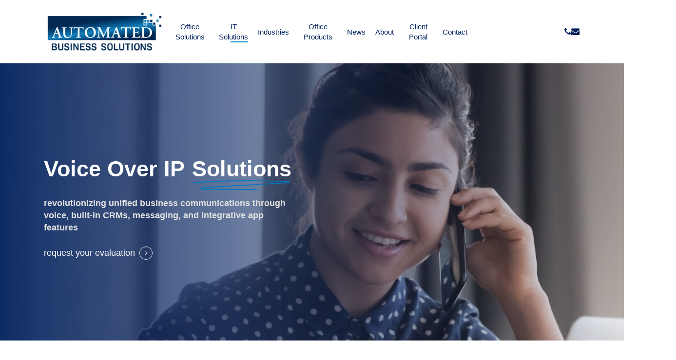

--- FILE ---
content_type: text/html; charset=UTF-8
request_url: https://www.absne.com/managed-it/voip/
body_size: 25814
content:
<!doctype html><html dir="ltr" lang="en-US" prefix="og: https://ogp.me/ns#" class="no-js"><head><meta charset="UTF-8"><meta name="viewport" content="width=device-width, initial-scale=1, maximum-scale=1, user-scalable=0" /><title>Reliable VOIP Business Phone Systems | Support &amp; Sales</title><style>img:is([sizes="auto" i], [sizes^="auto," i]) { contain-intrinsic-size: 3000px 1500px }</style><meta name="description" content="Enhance your business communications with our Voice Over IP business phone solutions. Enjoy seamless, affordable VoIP systems tailored for any size business." /><meta name="robots" content="max-image-preview:large" /><link rel="canonical" href="https://www.absne.com/managed-it/voip/" /><meta name="generator" content="All in One SEO (AIOSEO) 4.9.3" /><meta property="og:locale" content="en_US" /><meta property="og:site_name" content="Automated Business Solutions - Office Technology Solutions &amp; Managed IT Services" /><meta property="og:type" content="article" /><meta property="og:title" content="Reliable VOIP Business Phone Systems | Support &amp; Sales" /><meta property="og:description" content="Enhance your business communications with our Voice Over IP business phone solutions. Enjoy seamless, affordable VoIP systems tailored for any size business." /><meta property="og:url" content="https://www.absne.com/managed-it/voip/" /><meta property="og:image" content="https://www.absne.com/wp-content/uploads/2023/02/ABSNE_Logo_Full.png" /><meta property="og:image:secure_url" content="https://www.absne.com/wp-content/uploads/2023/02/ABSNE_Logo_Full.png" /><meta property="og:image:width" content="2401" /><meta property="og:image:height" content="961" /><meta property="article:published_time" content="2023-11-20T17:35:44+00:00" /><meta property="article:modified_time" content="2025-10-30T17:40:17+00:00" /><meta property="article:publisher" content="https://www.facebook.com/Automated.Business.Solutions" /><meta name="twitter:card" content="summary" /><meta name="twitter:site" content="@ABS_NE" /><meta name="twitter:title" content="Reliable VOIP Business Phone Systems | Support &amp; Sales" /><meta name="twitter:description" content="Enhance your business communications with our Voice Over IP business phone solutions. Enjoy seamless, affordable VoIP systems tailored for any size business." /><meta name="twitter:creator" content="@ABS_NE" /><meta name="twitter:image" content="https://www.absne.com/wp-content/uploads/2023/02/ABSNE_Logo_Full.png" /> <script type="application/ld+json" class="aioseo-schema">{"@context":"https:\/\/schema.org","@graph":[{"@type":"BreadcrumbList","@id":"https:\/\/www.absne.com\/managed-it\/voip\/#breadcrumblist","itemListElement":[{"@type":"ListItem","@id":"https:\/\/www.absne.com#listItem","position":1,"name":"Home","item":"https:\/\/www.absne.com","nextItem":{"@type":"ListItem","@id":"https:\/\/www.absne.com\/managed-it\/#listItem","name":"Managed IT"}},{"@type":"ListItem","@id":"https:\/\/www.absne.com\/managed-it\/#listItem","position":2,"name":"Managed IT","item":"https:\/\/www.absne.com\/managed-it\/","nextItem":{"@type":"ListItem","@id":"https:\/\/www.absne.com\/managed-it\/voip\/#listItem","name":"VoIP"},"previousItem":{"@type":"ListItem","@id":"https:\/\/www.absne.com#listItem","name":"Home"}},{"@type":"ListItem","@id":"https:\/\/www.absne.com\/managed-it\/voip\/#listItem","position":3,"name":"VoIP","previousItem":{"@type":"ListItem","@id":"https:\/\/www.absne.com\/managed-it\/#listItem","name":"Managed IT"}}]},{"@type":"Organization","@id":"https:\/\/www.absne.com\/#organization","name":"Automated Business Solutions","description":"Office Technology Solutions & Managed IT Services","url":"https:\/\/www.absne.com\/","telephone":"+14017323000","logo":{"@type":"ImageObject","url":"https:\/\/www.absne.com\/wp-content\/uploads\/2022\/03\/ABS_Logo.jpg","@id":"https:\/\/www.absne.com\/managed-it\/voip\/#organizationLogo"},"image":{"@id":"https:\/\/www.absne.com\/managed-it\/voip\/#organizationLogo"},"sameAs":["https:\/\/www.facebook.com\/Automated.Business.Solutions","https:\/\/twitter.com\/ABS_NE","https:\/\/www.instagram.com\/automatedbusinesssolutions\/?hl=en","https:\/\/www.linkedin.com\/company\/automated-business-solutions-inc-"]},{"@type":"WebPage","@id":"https:\/\/www.absne.com\/managed-it\/voip\/#webpage","url":"https:\/\/www.absne.com\/managed-it\/voip\/","name":"Reliable VOIP Business Phone Systems | Support & Sales","description":"Enhance your business communications with our Voice Over IP business phone solutions. Enjoy seamless, affordable VoIP systems tailored for any size business.","inLanguage":"en-US","isPartOf":{"@id":"https:\/\/www.absne.com\/#website"},"breadcrumb":{"@id":"https:\/\/www.absne.com\/managed-it\/voip\/#breadcrumblist"},"datePublished":"2023-11-20T17:35:44-05:00","dateModified":"2025-10-30T12:40:17-05:00"},{"@type":"WebSite","@id":"https:\/\/www.absne.com\/#website","url":"https:\/\/www.absne.com\/","name":"Automated Business Solutions","description":"Office Technology Solutions & Managed IT Services","inLanguage":"en-US","publisher":{"@id":"https:\/\/www.absne.com\/#organization"}}]}</script> <link rel='dns-prefetch' href='//fonts.googleapis.com' /><link rel="alternate" type="application/rss+xml" title="Automated Business Solutions &raquo; Feed" href="https://www.absne.com/feed/" /><link rel="alternate" type="application/rss+xml" title="Automated Business Solutions &raquo; Comments Feed" href="https://www.absne.com/comments/feed/" />  <script src="//www.googletagmanager.com/gtag/js?id=G-PT86LBP8LH"  data-cfasync="false" data-wpfc-render="false" type="text/javascript" async></script> <script data-cfasync="false" data-wpfc-render="false" type="text/javascript">var mi_version = '9.11.1';
				var mi_track_user = true;
				var mi_no_track_reason = '';
								var MonsterInsightsDefaultLocations = {"page_location":"https:\/\/www.absne.com\/managed-it\/voip\/","page_referrer":"https:\/\/www.absne.com\/tech911"};
								MonsterInsightsDefaultLocations.page_location = window.location.href;
								if ( typeof MonsterInsightsPrivacyGuardFilter === 'function' ) {
					var MonsterInsightsLocations = (typeof MonsterInsightsExcludeQuery === 'object') ? MonsterInsightsPrivacyGuardFilter( MonsterInsightsExcludeQuery ) : MonsterInsightsPrivacyGuardFilter( MonsterInsightsDefaultLocations );
				} else {
					var MonsterInsightsLocations = (typeof MonsterInsightsExcludeQuery === 'object') ? MonsterInsightsExcludeQuery : MonsterInsightsDefaultLocations;
				}

								var disableStrs = [
										'ga-disable-G-PT86LBP8LH',
									];

				/* Function to detect opted out users */
				function __gtagTrackerIsOptedOut() {
					for (var index = 0; index < disableStrs.length; index++) {
						if (document.cookie.indexOf(disableStrs[index] + '=true') > -1) {
							return true;
						}
					}

					return false;
				}

				/* Disable tracking if the opt-out cookie exists. */
				if (__gtagTrackerIsOptedOut()) {
					for (var index = 0; index < disableStrs.length; index++) {
						window[disableStrs[index]] = true;
					}
				}

				/* Opt-out function */
				function __gtagTrackerOptout() {
					for (var index = 0; index < disableStrs.length; index++) {
						document.cookie = disableStrs[index] + '=true; expires=Thu, 31 Dec 2099 23:59:59 UTC; path=/';
						window[disableStrs[index]] = true;
					}
				}

				if ('undefined' === typeof gaOptout) {
					function gaOptout() {
						__gtagTrackerOptout();
					}
				}
								window.dataLayer = window.dataLayer || [];

				window.MonsterInsightsDualTracker = {
					helpers: {},
					trackers: {},
				};
				if (mi_track_user) {
					function __gtagDataLayer() {
						dataLayer.push(arguments);
					}

					function __gtagTracker(type, name, parameters) {
						if (!parameters) {
							parameters = {};
						}

						if (parameters.send_to) {
							__gtagDataLayer.apply(null, arguments);
							return;
						}

						if (type === 'event') {
														parameters.send_to = monsterinsights_frontend.v4_id;
							var hookName = name;
							if (typeof parameters['event_category'] !== 'undefined') {
								hookName = parameters['event_category'] + ':' + name;
							}

							if (typeof MonsterInsightsDualTracker.trackers[hookName] !== 'undefined') {
								MonsterInsightsDualTracker.trackers[hookName](parameters);
							} else {
								__gtagDataLayer('event', name, parameters);
							}
							
						} else {
							__gtagDataLayer.apply(null, arguments);
						}
					}

					__gtagTracker('js', new Date());
					__gtagTracker('set', {
						'developer_id.dZGIzZG': true,
											});
					if ( MonsterInsightsLocations.page_location ) {
						__gtagTracker('set', MonsterInsightsLocations);
					}
										__gtagTracker('config', 'G-PT86LBP8LH', {"forceSSL":"true"} );
										window.gtag = __gtagTracker;										(function () {
						/* https://developers.google.com/analytics/devguides/collection/analyticsjs/ */
						/* ga and __gaTracker compatibility shim. */
						var noopfn = function () {
							return null;
						};
						var newtracker = function () {
							return new Tracker();
						};
						var Tracker = function () {
							return null;
						};
						var p = Tracker.prototype;
						p.get = noopfn;
						p.set = noopfn;
						p.send = function () {
							var args = Array.prototype.slice.call(arguments);
							args.unshift('send');
							__gaTracker.apply(null, args);
						};
						var __gaTracker = function () {
							var len = arguments.length;
							if (len === 0) {
								return;
							}
							var f = arguments[len - 1];
							if (typeof f !== 'object' || f === null || typeof f.hitCallback !== 'function') {
								if ('send' === arguments[0]) {
									var hitConverted, hitObject = false, action;
									if ('event' === arguments[1]) {
										if ('undefined' !== typeof arguments[3]) {
											hitObject = {
												'eventAction': arguments[3],
												'eventCategory': arguments[2],
												'eventLabel': arguments[4],
												'value': arguments[5] ? arguments[5] : 1,
											}
										}
									}
									if ('pageview' === arguments[1]) {
										if ('undefined' !== typeof arguments[2]) {
											hitObject = {
												'eventAction': 'page_view',
												'page_path': arguments[2],
											}
										}
									}
									if (typeof arguments[2] === 'object') {
										hitObject = arguments[2];
									}
									if (typeof arguments[5] === 'object') {
										Object.assign(hitObject, arguments[5]);
									}
									if ('undefined' !== typeof arguments[1].hitType) {
										hitObject = arguments[1];
										if ('pageview' === hitObject.hitType) {
											hitObject.eventAction = 'page_view';
										}
									}
									if (hitObject) {
										action = 'timing' === arguments[1].hitType ? 'timing_complete' : hitObject.eventAction;
										hitConverted = mapArgs(hitObject);
										__gtagTracker('event', action, hitConverted);
									}
								}
								return;
							}

							function mapArgs(args) {
								var arg, hit = {};
								var gaMap = {
									'eventCategory': 'event_category',
									'eventAction': 'event_action',
									'eventLabel': 'event_label',
									'eventValue': 'event_value',
									'nonInteraction': 'non_interaction',
									'timingCategory': 'event_category',
									'timingVar': 'name',
									'timingValue': 'value',
									'timingLabel': 'event_label',
									'page': 'page_path',
									'location': 'page_location',
									'title': 'page_title',
									'referrer' : 'page_referrer',
								};
								for (arg in args) {
																		if (!(!args.hasOwnProperty(arg) || !gaMap.hasOwnProperty(arg))) {
										hit[gaMap[arg]] = args[arg];
									} else {
										hit[arg] = args[arg];
									}
								}
								return hit;
							}

							try {
								f.hitCallback();
							} catch (ex) {
							}
						};
						__gaTracker.create = newtracker;
						__gaTracker.getByName = newtracker;
						__gaTracker.getAll = function () {
							return [];
						};
						__gaTracker.remove = noopfn;
						__gaTracker.loaded = true;
						window['__gaTracker'] = __gaTracker;
					})();
									} else {
										console.log("");
					(function () {
						function __gtagTracker() {
							return null;
						}

						window['__gtagTracker'] = __gtagTracker;
						window['gtag'] = __gtagTracker;
					})();
									}</script>  <script defer src="[data-uri]"></script> <link rel='stylesheet' id='formidable-css' href='https://www.absne.com/wp-content/cache/autoptimize/autoptimize_single_65b0c1ffc43d7484658dc141978a9cd6.php?ver=115155' type='text/css' media='all' /><style id='wp-emoji-styles-inline-css' type='text/css'>img.wp-smiley, img.emoji {
		display: inline !important;
		border: none !important;
		box-shadow: none !important;
		height: 1em !important;
		width: 1em !important;
		margin: 0 0.07em !important;
		vertical-align: -0.1em !important;
		background: none !important;
		padding: 0 !important;
	}</style><style id='wp-block-library-inline-css' type='text/css'>:root{--wp-admin-theme-color:#007cba;--wp-admin-theme-color--rgb:0,124,186;--wp-admin-theme-color-darker-10:#006ba1;--wp-admin-theme-color-darker-10--rgb:0,107,161;--wp-admin-theme-color-darker-20:#005a87;--wp-admin-theme-color-darker-20--rgb:0,90,135;--wp-admin-border-width-focus:2px;--wp-block-synced-color:#7a00df;--wp-block-synced-color--rgb:122,0,223;--wp-bound-block-color:var(--wp-block-synced-color)}@media (min-resolution:192dpi){:root{--wp-admin-border-width-focus:1.5px}}.wp-element-button{cursor:pointer}:root{--wp--preset--font-size--normal:16px;--wp--preset--font-size--huge:42px}:root .has-very-light-gray-background-color{background-color:#eee}:root .has-very-dark-gray-background-color{background-color:#313131}:root .has-very-light-gray-color{color:#eee}:root .has-very-dark-gray-color{color:#313131}:root .has-vivid-green-cyan-to-vivid-cyan-blue-gradient-background{background:linear-gradient(135deg,#00d084,#0693e3)}:root .has-purple-crush-gradient-background{background:linear-gradient(135deg,#34e2e4,#4721fb 50%,#ab1dfe)}:root .has-hazy-dawn-gradient-background{background:linear-gradient(135deg,#faaca8,#dad0ec)}:root .has-subdued-olive-gradient-background{background:linear-gradient(135deg,#fafae1,#67a671)}:root .has-atomic-cream-gradient-background{background:linear-gradient(135deg,#fdd79a,#004a59)}:root .has-nightshade-gradient-background{background:linear-gradient(135deg,#330968,#31cdcf)}:root .has-midnight-gradient-background{background:linear-gradient(135deg,#020381,#2874fc)}.has-regular-font-size{font-size:1em}.has-larger-font-size{font-size:2.625em}.has-normal-font-size{font-size:var(--wp--preset--font-size--normal)}.has-huge-font-size{font-size:var(--wp--preset--font-size--huge)}.has-text-align-center{text-align:center}.has-text-align-left{text-align:left}.has-text-align-right{text-align:right}#end-resizable-editor-section{display:none}.aligncenter{clear:both}.items-justified-left{justify-content:flex-start}.items-justified-center{justify-content:center}.items-justified-right{justify-content:flex-end}.items-justified-space-between{justify-content:space-between}.screen-reader-text{border:0;clip-path:inset(50%);height:1px;margin:-1px;overflow:hidden;padding:0;position:absolute;width:1px;word-wrap:normal!important}.screen-reader-text:focus{background-color:#ddd;clip-path:none;color:#444;display:block;font-size:1em;height:auto;left:5px;line-height:normal;padding:15px 23px 14px;text-decoration:none;top:5px;width:auto;z-index:100000}html :where(.has-border-color){border-style:solid}html :where([style*=border-top-color]){border-top-style:solid}html :where([style*=border-right-color]){border-right-style:solid}html :where([style*=border-bottom-color]){border-bottom-style:solid}html :where([style*=border-left-color]){border-left-style:solid}html :where([style*=border-width]){border-style:solid}html :where([style*=border-top-width]){border-top-style:solid}html :where([style*=border-right-width]){border-right-style:solid}html :where([style*=border-bottom-width]){border-bottom-style:solid}html :where([style*=border-left-width]){border-left-style:solid}html :where(img[class*=wp-image-]){height:auto;max-width:100%}:where(figure){margin:0 0 1em}html :where(.is-position-sticky){--wp-admin--admin-bar--position-offset:var(--wp-admin--admin-bar--height,0px)}@media screen and (max-width:600px){html :where(.is-position-sticky){--wp-admin--admin-bar--position-offset:0px}}</style><link rel='stylesheet' id='font-awesome-css' href='https://www.absne.com/wp-content/themes/salient/css/font-awesome-legacy.min.css?ver=4.7.1' type='text/css' media='all' /><link rel='stylesheet' id='salient-grid-system-css' href='https://www.absne.com/wp-content/cache/autoptimize/autoptimize_single_05953cc0920165ac9a81cd314d54be38.php?ver=18.0.2' type='text/css' media='all' /><link rel='stylesheet' id='main-styles-css' href='https://www.absne.com/wp-content/cache/autoptimize/autoptimize_single_f0ae55f8d6be4962baf91f141ed01873.php?ver=18.0.2' type='text/css' media='all' /><style id='main-styles-inline-css' type='text/css'>html body[data-header-resize="1"] .container-wrap,
			html body[data-header-format="left-header"][data-header-resize="0"] .container-wrap,
			html body[data-header-resize="0"] .container-wrap,
			body[data-header-format="left-header"][data-header-resize="0"] .container-wrap {
				padding-top: 0;
			}
			.main-content > .row > #breadcrumbs.yoast {
				padding: 20px 0;
			}</style><link rel='stylesheet' id='nectar-header-layout-centered-menu-css' href='https://www.absne.com/wp-content/cache/autoptimize/autoptimize_single_863693402b4e5b9b0fa7479d164a18f7.php?ver=18.0.2' type='text/css' media='all' /><link rel='stylesheet' id='nectar-element-highlighted-text-css' href='https://www.absne.com/wp-content/cache/autoptimize/autoptimize_single_d76cd1654eb6a331fdee509b5a37c4c5.php?ver=18.0.2' type='text/css' media='all' /><link rel='stylesheet' id='nectar-element-icon-with-text-css' href='https://www.absne.com/wp-content/cache/autoptimize/autoptimize_single_acd41f46722b4dce1251d1da96e8ba8f.php?ver=18.0.2' type='text/css' media='all' /><link rel='stylesheet' id='nectar-steadysets-css' href='https://www.absne.com/wp-content/cache/autoptimize/autoptimize_single_0afcdd2833e5a29cb5edb148754c514f.php?ver=18.0.2' type='text/css' media='all' /><link rel='stylesheet' id='nectar_default_font_open_sans-css' href='https://fonts.googleapis.com/css?family=Open+Sans%3A300%2C400%2C600%2C700&#038;subset=latin%2Clatin-ext' type='text/css' media='all' /><link rel='stylesheet' id='responsive-css' href='https://www.absne.com/wp-content/cache/autoptimize/autoptimize_single_3ab5d231630399796490743041526683.php?ver=18.0.2' type='text/css' media='all' /><link rel='stylesheet' id='skin-material-css' href='https://www.absne.com/wp-content/cache/autoptimize/autoptimize_single_e979f9494615e227e91dcf0c1dfb0410.php?ver=18.0.2' type='text/css' media='all' /><link rel='stylesheet' id='salient-wp-menu-dynamic-css' href='https://www.absne.com/wp-content/cache/autoptimize/autoptimize_single_d7db0ac4f7fccb30f70ad595708d4c81.php?ver=75735' type='text/css' media='all' /><link rel='stylesheet' id='js_composer_front-css' href='https://www.absne.com/wp-content/cache/autoptimize/autoptimize_single_f70a532a4f3e6c4034524a9b809656c0.php?ver=18.0.2' type='text/css' media='all' /><link rel='stylesheet' id='dynamic-css-css' href='https://www.absne.com/wp-content/cache/autoptimize/autoptimize_single_1c2bd18c3bd6c18e48cdf5353c7efd4f.php?ver=82451' type='text/css' media='all' /><style id='dynamic-css-inline-css' type='text/css'>@media only screen and (min-width:1000px){body #ajax-content-wrap.no-scroll{min-height:calc(100vh - 130px);height:calc(100vh - 130px)!important;}}@media only screen and (min-width:1000px){#page-header-wrap.fullscreen-header,#page-header-wrap.fullscreen-header #page-header-bg,html:not(.nectar-box-roll-loaded) .nectar-box-roll > #page-header-bg.fullscreen-header,.nectar_fullscreen_zoom_recent_projects,#nectar_fullscreen_rows:not(.afterLoaded) > div{height:calc(100vh - 129px);}.wpb_row.vc_row-o-full-height.top-level,.wpb_row.vc_row-o-full-height.top-level > .col.span_12{min-height:calc(100vh - 129px);}html:not(.nectar-box-roll-loaded) .nectar-box-roll > #page-header-bg.fullscreen-header{top:130px;}.nectar-slider-wrap[data-fullscreen="true"]:not(.loaded),.nectar-slider-wrap[data-fullscreen="true"]:not(.loaded) .swiper-container{height:calc(100vh - 128px)!important;}.admin-bar .nectar-slider-wrap[data-fullscreen="true"]:not(.loaded),.admin-bar .nectar-slider-wrap[data-fullscreen="true"]:not(.loaded) .swiper-container{height:calc(100vh - 128px - 32px)!important;}}.admin-bar[class*="page-template-template-no-header"] .wpb_row.vc_row-o-full-height.top-level,.admin-bar[class*="page-template-template-no-header"] .wpb_row.vc_row-o-full-height.top-level > .col.span_12{min-height:calc(100vh - 32px);}body[class*="page-template-template-no-header"] .wpb_row.vc_row-o-full-height.top-level,body[class*="page-template-template-no-header"] .wpb_row.vc_row-o-full-height.top-level > .col.span_12{min-height:100vh;}@media only screen and (max-width:999px){.using-mobile-browser #nectar_fullscreen_rows:not(.afterLoaded):not([data-mobile-disable="on"]) > div{height:calc(100vh - 166px);}.using-mobile-browser .wpb_row.vc_row-o-full-height.top-level,.using-mobile-browser .wpb_row.vc_row-o-full-height.top-level > .col.span_12,[data-permanent-transparent="1"].using-mobile-browser .wpb_row.vc_row-o-full-height.top-level,[data-permanent-transparent="1"].using-mobile-browser .wpb_row.vc_row-o-full-height.top-level > .col.span_12{min-height:calc(100vh - 166px);}html:not(.nectar-box-roll-loaded) .nectar-box-roll > #page-header-bg.fullscreen-header,.nectar_fullscreen_zoom_recent_projects,.nectar-slider-wrap[data-fullscreen="true"]:not(.loaded),.nectar-slider-wrap[data-fullscreen="true"]:not(.loaded) .swiper-container,#nectar_fullscreen_rows:not(.afterLoaded):not([data-mobile-disable="on"]) > div{height:calc(100vh - 113px);}.wpb_row.vc_row-o-full-height.top-level,.wpb_row.vc_row-o-full-height.top-level > .col.span_12{min-height:calc(100vh - 113px);}body[data-transparent-header="false"] #ajax-content-wrap.no-scroll{min-height:calc(100vh - 113px);height:calc(100vh - 113px);}}#nectar_fullscreen_rows{background-color:transparent;}.vc_row.inner_row.min_width_desktop_500px{min-width:500px;}.col.padding-6-percent > .vc_column-inner,.col.padding-6-percent > .n-sticky > .vc_column-inner{padding:calc(600px * 0.06);}@media only screen and (max-width:690px){.col.padding-6-percent > .vc_column-inner,.col.padding-6-percent > .n-sticky > .vc_column-inner{padding:calc(100vw * 0.06);}}@media only screen and (min-width:1000px){.col.padding-6-percent > .vc_column-inner,.col.padding-6-percent > .n-sticky > .vc_column-inner{padding:calc((100vw - 180px) * 0.06);}.column_container:not(.vc_col-sm-12) .col.padding-6-percent > .vc_column-inner{padding:calc((100vw - 180px) * 0.03);}}@media only screen and (min-width:1425px){.col.padding-6-percent > .vc_column-inner{padding:calc(1245px * 0.06);}.column_container:not(.vc_col-sm-12) .col.padding-6-percent > .vc_column-inner{padding:calc(1245px * 0.03);}}.full-width-content .col.padding-6-percent > .vc_column-inner{padding:calc(100vw * 0.06);}@media only screen and (max-width:999px){.full-width-content .col.padding-6-percent > .vc_column-inner{padding:calc(100vw * 0.06);}}@media only screen and (min-width:1000px){.full-width-content .column_container:not(.vc_col-sm-12) .col.padding-6-percent > .vc_column-inner{padding:calc(100vw * 0.03);}}#ajax-content-wrap .col[data-padding-pos="left-right"] > .vc_column-inner,#ajax-content-wrap .col[data-padding-pos="left-right"] > .n-sticky > .vc_column-inner{padding-top:0;padding-bottom:0}.col.padding-1-percent > .vc_column-inner,.col.padding-1-percent > .n-sticky > .vc_column-inner{padding:calc(600px * 0.01);}@media only screen and (max-width:690px){.col.padding-1-percent > .vc_column-inner,.col.padding-1-percent > .n-sticky > .vc_column-inner{padding:calc(100vw * 0.01);}}@media only screen and (min-width:1000px){.col.padding-1-percent > .vc_column-inner,.col.padding-1-percent > .n-sticky > .vc_column-inner{padding:calc((100vw - 180px) * 0.01);}.column_container:not(.vc_col-sm-12) .col.padding-1-percent > .vc_column-inner{padding:calc((100vw - 180px) * 0.005);}}@media only screen and (min-width:1425px){.col.padding-1-percent > .vc_column-inner{padding:calc(1245px * 0.01);}.column_container:not(.vc_col-sm-12) .col.padding-1-percent > .vc_column-inner{padding:calc(1245px * 0.005);}}.full-width-content .col.padding-1-percent > .vc_column-inner{padding:calc(100vw * 0.01);}@media only screen and (max-width:999px){.full-width-content .col.padding-1-percent > .vc_column-inner{padding:calc(100vw * 0.01);}}@media only screen and (min-width:1000px){.full-width-content .column_container:not(.vc_col-sm-12) .col.padding-1-percent > .vc_column-inner{padding:calc(100vw * 0.005);}}.wpb_column[data-cfc="true"] h1,.wpb_column[data-cfc="true"] h2,.wpb_column[data-cfc="true"] h3,.wpb_column[data-cfc="true"] h4,.wpb_column[data-cfc="true"] h5,.wpb_column[data-cfc="true"] h6,.wpb_column[data-cfc="true"] p{color:inherit}@media only screen and (min-width:1000px){.nectar-highlighted-text.font_size_2.0vw h1,.nectar-highlighted-text.font_size_2.0vw h2,.nectar-highlighted-text.font_size_2.0vw h3,.nectar-highlighted-text.font_size_2.0vw h4,.nectar-highlighted-text.font_size_2.0vw h5,.nectar-highlighted-text.font_size_2.0vw h6,.nectar-highlighted-text.font_size_2.0vw p{font-size:2.0vw;line-height:1.1em;}}.nectar-highlighted-text[data-style="regular_underline"].font_size_2.0vw em:before,.nectar-highlighted-text[data-style="half_text"].font_size_2.0vw em:before{bottom:.07em;}@keyframes nectarStrokeAnimation{0%{stroke-dashoffset:1;opacity:0;}1%{opacity:1;}100%{stroke-dashoffset:0;}}.nectar-highlighted-text .nectar-scribble{position:absolute;left:0;top:0;z-index:-1;}.nectar-highlighted-text .nectar-scribble path{stroke-dasharray:1;stroke-dashoffset:1;opacity:0;}.nectar-highlighted-text em.animated .nectar-scribble path{stroke-linecap:round;opacity:1;animation:nectarStrokeAnimation 1.3s cubic-bezier(0.65,0,0.35,1) forwards;}.nectar-highlighted-text[data-style="scribble"] em{background-image:none!important;}body .nectar-scribble.squiggle-underline-2{width:100%;height:50%;top:auto;bottom:-45%;}.nectar-split-heading .heading-line{display:block;overflow:hidden;position:relative}.nectar-split-heading .heading-line >div{display:block;transform:translateY(200%);-webkit-transform:translateY(200%)}.nectar-split-heading h1{margin-bottom:0}.nectar-split-heading > * > *{text-indent:0;}.centered-text .nectar-split-heading[data-animation-type="line-reveal-by-space"] h1,.centered-text .nectar-split-heading[data-animation-type="line-reveal-by-space"] h2,.centered-text .nectar-split-heading[data-animation-type="line-reveal-by-space"] h3,.centered-text .nectar-split-heading[data-animation-type="line-reveal-by-space"] h4{margin:0 auto;}.nectar-split-heading[data-animation-type="line-reveal-by-space"]:not(.markup-generated){opacity:0;}.nectar-split-heading[data-animation-type="line-reveal-by-space"]:not(.markup-generated).animated-in{opacity:1;}.nectar-split-heading[data-animation-type="line-reveal-by-space"] > * > span{position:relative;display:inline-block;overflow:hidden;}.nectar-split-heading[data-animation-type="line-reveal-by-space"] span{vertical-align:bottom;}.nectar-split-heading[data-animation-type="line-reveal-by-space"] span{line-height:1.2;}@media only screen and (min-width:1000px){.nectar-split-heading[data-animation-type="line-reveal-by-space"]:not(.markup-generated):not([data-text-effect="none"]) > *{line-height:1.2;}}@media only screen and (max-width:999px){.nectar-split-heading[data-animation-type="line-reveal-by-space"]:not([data-m-rm-animation="true"]):not(.markup-generated):not([data-text-effect="none"]) > *{line-height:1.2;}}.nectar-split-heading[data-animation-type="line-reveal-by-space"][data-stagger="true"]:not([data-text-effect*="letter-reveal"]) span .inner{transition:transform 1.2s cubic-bezier(0.25,1,0.5,1),opacity 1.2s cubic-bezier(0.25,1,0.5,1),filter 1.2s cubic-bezier(0.25,1,0.5,1);}.nectar-split-heading[data-animation-type="line-reveal-by-space"] span .inner{position:relative;display:inline-block;-webkit-transform:translateY(1.3em);transform:translateY(1.3em);}.nectar-split-heading[data-animation-type="line-reveal-by-space"] span .inner.animated{-webkit-transform:none;transform:none;opacity:1;}.nectar-split-heading[data-animation-type="line-reveal-by-space"][data-align="left"]{display:flex;justify-content:flex-start;}.nectar-split-heading[data-animation-type="line-reveal-by-space"][data-align="center"]{display:flex;justify-content:center;}.nectar-split-heading[data-animation-type="line-reveal-by-space"][data-align="right"]{display:flex;justify-content:flex-end;}@media only screen and (max-width:999px){.nectar-split-heading[data-animation-type="line-reveal-by-space"][data-m-align="left"]{display:flex;justify-content:flex-start;}.nectar-split-heading[data-animation-type="line-reveal-by-space"][data-m-align="center"]{display:flex;justify-content:center;}.nectar-split-heading[data-animation-type="line-reveal-by-space"][data-m-align="right"]{display:flex;justify-content:flex-end;}}.nectar-cta.text_hover_color_007ac1 .link_wrap a{transition:none;}.nectar-cta.text_hover_color_007ac1 .link_wrap:hover{color:#007ac1;}@media only screen and (max-width:999px){body .vc_row-fluid:not(.full-width-content) > .span_12 .vc_col-sm-2:not(:last-child):not([class*="vc_col-xs-"]){margin-bottom:25px;}}@media only screen and (min-width :691px) and (max-width :999px){body .vc_col-sm-2{width:31.2%;margin-left:3.1%;}body .full-width-content .vc_col-sm-2{width:33.3%;margin-left:0;}.vc_row-fluid .vc_col-sm-2[class*="vc_col-sm-"]:first-child:not([class*="offset"]),.vc_row-fluid .vc_col-sm-2[class*="vc_col-sm-"]:nth-child(3n+4):not([class*="offset"]){margin-left:0;}}@media only screen and (max-width :690px){body .vc_row-fluid .vc_col-sm-2:not([class*="vc_col-xs"]),body .vc_row-fluid.full-width-content .vc_col-sm-2:not([class*="vc_col-xs"]){width:50%;}.vc_row-fluid .vc_col-sm-2[class*="vc_col-sm-"]:first-child:not([class*="offset"]),.vc_row-fluid .vc_col-sm-2[class*="vc_col-sm-"]:nth-child(2n+3):not([class*="offset"]){margin-left:0;}}@media only screen and (max-width:999px){#ajax-content-wrap .font_size_tablet_7vw.nectar-highlighted-text[data-style] > *,.font_size_tablet_7vw.nectar-highlighted-text[data-style] > *{font-size:7vw;}}@media only screen and (max-width:999px){#ajax-content-wrap .container-wrap .font_size_tablet_7vw.nectar-highlighted-text[data-style] > *,.container-wrap .font_size_tablet_7vw.nectar-highlighted-text[data-style] > *,#header-outer .font_size_tablet_7vw.nectar-highlighted-text[data-style] > *{font-size:7vw;}}@media only screen and (max-width:690px){html #ajax-content-wrap .font_size_phone_45px.nectar-highlighted-text[data-style] > *,html .font_size_phone_45px.nectar-highlighted-text[data-style] > *{font-size:45px;}}@media only screen and (max-width:690px){html #ajax-content-wrap .container-wrap .font_size_phone_45px.nectar-highlighted-text[data-style] > *,html .container-wrap .font_size_phone_45px.nectar-highlighted-text[data-style] > *,html #header-outer .font_size_phone_45px.nectar-highlighted-text[data-style] > *{font-size:45px;}}#ajax-content-wrap .font_line_height_1-1.nectar-highlighted-text[data-style] > *,body .font_line_height_1-1.nectar-highlighted-text[data-style] > *{line-height:1.1;}@media only screen and (max-width:999px){.nectar-split-heading[data-m-rm-animation="true"]{opacity:1!important;}}@media only screen and (max-width:690px){body .vc_row.top_padding_phone_8pct{padding-top:8%!important;}}@media only screen and (max-width:690px){body .vc_row.inner_row.top_padding_phone_8pct{padding-top:8%!important;}}@media only screen and (max-width:690px){body .vc_row.bottom_padding_phone_4pct{padding-bottom:4%!important;}}.screen-reader-text,.nectar-skip-to-content:not(:focus){border:0;clip:rect(1px,1px,1px,1px);clip-path:inset(50%);height:1px;margin:-1px;overflow:hidden;padding:0;position:absolute!important;width:1px;word-wrap:normal!important;}.row .col img:not([srcset]){width:auto;}.row .col img.img-with-animation.nectar-lazy:not([srcset]){width:100%;}</style> <script defer type="text/javascript" src="https://www.absne.com/wp-content/plugins/google-analytics-for-wordpress/assets/js/frontend-gtag.min.js?ver=9.11.1" id="monsterinsights-frontend-script-js" data-wp-strategy="async"></script> <script data-cfasync="false" data-wpfc-render="false" type="text/javascript" id='monsterinsights-frontend-script-js-extra'>var monsterinsights_frontend = {"js_events_tracking":"true","download_extensions":"doc,pdf,ppt,zip,xls,docx,pptx,xlsx","inbound_paths":"[]","home_url":"https:\/\/www.absne.com","hash_tracking":"false","v4_id":"G-PT86LBP8LH"};</script> <script defer type="text/javascript" src="https://www.absne.com/wp-includes/js/jquery/jquery.min.js?ver=3.7.1" id="jquery-core-js"></script> <script defer type="text/javascript" src="https://www.absne.com/wp-includes/js/jquery/jquery-migrate.min.js?ver=3.4.1" id="jquery-migrate-js"></script> <script defer src="data:text/javascript;base64,"></script><link rel="https://api.w.org/" href="https://www.absne.com/wp-json/" /><link rel="alternate" title="JSON" type="application/json" href="https://www.absne.com/wp-json/wp/v2/pages/7425" /><link rel="EditURI" type="application/rsd+xml" title="RSD" href="https://www.absne.com/xmlrpc.php?rsd" /><link rel="alternate" title="oEmbed (JSON)" type="application/json+oembed" href="https://www.absne.com/wp-json/oembed/1.0/embed?url=https%3A%2F%2Fwww.absne.com%2Fmanaged-it%2Fvoip%2F" /><link rel="alternate" title="oEmbed (XML)" type="text/xml+oembed" href="https://www.absne.com/wp-json/oembed/1.0/embed?url=https%3A%2F%2Fwww.absne.com%2Fmanaged-it%2Fvoip%2F&#038;format=xml" /> <script defer src="[data-uri]"></script> <script defer src="[data-uri]"></script><meta name="generator" content="Powered by WPBakery Page Builder - drag and drop page builder for WordPress."/>  <script defer src="[data-uri]"></script> <link rel="icon" href="https://www.absne.com/wp-content/uploads/2023/02/cropped-ABSNE_LogoIcon_DkBlue-32x32.png" sizes="32x32" /><link rel="icon" href="https://www.absne.com/wp-content/uploads/2023/02/cropped-ABSNE_LogoIcon_DkBlue-192x192.png" sizes="192x192" /><link rel="apple-touch-icon" href="https://www.absne.com/wp-content/uploads/2023/02/cropped-ABSNE_LogoIcon_DkBlue-180x180.png" /><meta name="msapplication-TileImage" content="https://www.absne.com/wp-content/uploads/2023/02/cropped-ABSNE_LogoIcon_DkBlue-270x270.png" /><style type="text/css" id="wp-custom-css">.big-image-center{
	text-align:center;
}</style><noscript><style>.wpb_animate_when_almost_visible { opacity: 1; }</style></noscript></head><body data-rsssl=1 class="wp-singular page-template-default page page-id-7425 page-child parent-pageid-6742 wp-theme-salient material wpb-js-composer js-comp-ver-8.6.1 vc_responsive" data-footer-reveal="false" data-footer-reveal-shadow="none" data-header-format="centered-menu" data-body-border="off" data-boxed-style="" data-header-breakpoint="1000" data-dropdown-style="minimal" data-cae="easeOutCubic" data-cad="750" data-megamenu-width="contained" data-aie="none" data-ls="fancybox" data-apte="standard" data-hhun="0" data-fancy-form-rcs="default" data-form-style="default" data-form-submit="regular" data-is="minimal" data-button-style="slightly_rounded_shadow" data-user-account-button="false" data-flex-cols="true" data-col-gap="default" data-header-inherit-rc="false" data-header-search="false" data-animated-anchors="true" data-ajax-transitions="false" data-full-width-header="false" data-slide-out-widget-area="true" data-slide-out-widget-area-style="slide-out-from-right" data-user-set-ocm="off" data-loading-animation="none" data-bg-header="false" data-responsive="1" data-ext-responsive="true" data-ext-padding="90" data-header-resize="1" data-header-color="custom" data-transparent-header="false" data-cart="false" data-remove-m-parallax="" data-remove-m-video-bgs="" data-m-animate="0" data-force-header-trans-color="light" data-smooth-scrolling="0" data-permanent-transparent="false" >
<!-- Google Tag Manager (noscript) -->
<noscript><iframe src="https://www.googletagmanager.com/ns.html?id=GTM-T3ZW6BZ"
height="0" width="0" style="display:none;visibility:hidden"></iframe></noscript>
<!-- End Google Tag Manager (noscript) --> <script defer src="[data-uri]"></script><nav aria-label="Skip links" class="nectar-skip-to-content-wrap"><a href="#ajax-content-wrap" class="nectar-skip-to-content">Skip to main content</a></nav><div class="ocm-effect-wrap"><div class="ocm-effect-wrap-inner"><div id="header-space"  data-header-mobile-fixed='1'></div><div id="header-outer" data-has-menu="true" data-has-buttons="no" data-header-button_style="default" data-using-pr-menu="false" data-mobile-fixed="1" data-ptnm="false" data-lhe="animated_underline" data-user-set-bg="#ffffff" data-format="centered-menu" data-permanent-transparent="false" data-megamenu-rt="0" data-remove-fixed="0" data-header-resize="1" data-cart="false" data-transparency-option="0" data-box-shadow="large" data-shrink-num="6" data-using-secondary="0" data-using-logo="1" data-logo-height="100" data-m-logo-height="90" data-padding="15" data-full-width="false" data-condense="false" ><div id="search-outer" class="nectar"><div id="search"><div class="container"><div id="search-box"><div class="inner-wrap"><div class="col span_12"><form role="search" action="https://www.absne.com/" method="GET"> <input type="text" name="s"  value="" aria-label="Search" placeholder="Search" /> <span>Hit enter to search or ESC to close</span> <button aria-label="Search" class="search-box__button" type="submit">Search</button></form></div></div></div><div id="close"><a href="#" role="button"><span class="screen-reader-text">Close Search</span> <span class="close-wrap"> <span class="close-line close-line1" role="presentation"></span> <span class="close-line close-line2" role="presentation"></span> </span> </a></div></div></div></div><header id="top" role="banner" aria-label="Main Menu"><div class="container"><div class="row"><div class="col span_3"> <a id="logo" href="https://www.absne.com" data-supplied-ml-starting-dark="false" data-supplied-ml-starting="false" data-supplied-ml="false" > <img class="stnd skip-lazy default-logo dark-version" width="2401" height="961" alt="Automated Business Solutions" src="https://www.absne.com/wp-content/uploads/2023/02/ABSNE_Logo_Full.png" srcset="https://www.absne.com/wp-content/uploads/2023/02/ABSNE_Logo_Full.png 1x, https://www.absne.com/wp-content/uploads/2023/02/ABSNE_Logo_Full.png 2x" /> </a></div><div class="col span_9 col_last"><div class="nectar-mobile-only mobile-header"><div class="inner"></div></div><div class="slide-out-widget-area-toggle mobile-icon slide-out-from-right" data-custom-color="false" data-icon-animation="simple-transform"><div> <a href="#slide-out-widget-area" role="button" aria-label="Navigation Menu" aria-expanded="false" class="closed"> <span class="screen-reader-text">Menu</span><span aria-hidden="true"> <i class="lines-button x2"> <i class="lines"></i> </i> </span> </a></div></div><nav aria-label="Main Menu"><ul class="sf-menu"><li id="menu-item-6735" class="menu-item menu-item-type-post_type menu-item-object-page menu-item-has-children nectar-regular-menu-item menu-item-6735"><a href="https://www.absne.com/managed-print-services/" aria-haspopup="true" aria-expanded="false"><span class="menu-title-text">Office Solutions</span></a><ul class="sub-menu"><li id="menu-item-10322" class="menu-item menu-item-type-post_type menu-item-object-page nectar-regular-menu-item menu-item-10322"><a href="https://www.absne.com/office-print/business-copiers-copy-machines/"><span class="menu-title-text">Copiers</span></a></li><li id="menu-item-10281" class="menu-item menu-item-type-post_type menu-item-object-page nectar-regular-menu-item menu-item-10281"><a href="https://www.absne.com/copier-and-printer-leasing/"><span class="menu-title-text">Copier and Printer Leasing</span></a></li><li id="menu-item-10323" class="menu-item menu-item-type-post_type menu-item-object-page nectar-regular-menu-item menu-item-10323"><a href="https://www.absne.com/business-copier-printer-scanners-for-sale/"><span class="menu-title-text">All-In-One Printers, Copiers, Scanners (MFP)</span></a></li><li id="menu-item-8211" class="menu-item menu-item-type-post_type menu-item-object-page nectar-regular-menu-item menu-item-8211"><a href="https://www.absne.com/production-print/"><span class="menu-title-text">Production Print</span></a></li><li id="menu-item-8215" class="menu-item menu-item-type-post_type menu-item-object-page nectar-regular-menu-item menu-item-8215"><a href="https://www.absne.com/managed-print-services/"><span class="menu-title-text">Managed Print Services</span></a></li><li id="menu-item-8210" class="menu-item menu-item-type-post_type menu-item-object-page nectar-regular-menu-item menu-item-8210"><a href="https://www.absne.com/document-management/"><span class="menu-title-text">Document Management</span></a></li><li id="menu-item-8214" class="menu-item menu-item-type-post_type menu-item-object-page nectar-regular-menu-item menu-item-8214"><a href="https://www.absne.com/scanning-shredding/"><span class="menu-title-text">Scanning &#038; Shredding</span></a></li><li id="menu-item-8213" class="menu-item menu-item-type-post_type menu-item-object-page nectar-regular-menu-item menu-item-8213"><a href="https://www.absne.com/postage-mailing/"><span class="menu-title-text">Postage &#038; Mailing</span></a></li></ul></li><li id="menu-item-6744" class="menu-item menu-item-type-post_type menu-item-object-page current-page-ancestor current-menu-ancestor current-menu-parent current-page-parent current_page_parent current_page_ancestor menu-item-has-children nectar-regular-menu-item menu-item-6744"><a href="https://www.absne.com/managed-it/" aria-haspopup="true" aria-expanded="false"><span class="menu-title-text">IT Solutions</span></a><ul class="sub-menu"><li id="menu-item-7516" class="menu-item menu-item-type-post_type menu-item-object-page current-page-ancestor current-page-parent nectar-regular-menu-item menu-item-7516"><a href="https://www.absne.com/managed-it/"><span class="menu-title-text">Managed IT</span></a></li><li id="menu-item-7445" class="menu-item menu-item-type-post_type menu-item-object-page current-menu-item page_item page-item-7425 current_page_item nectar-regular-menu-item menu-item-7445"><a href="https://www.absne.com/managed-it/voip/" aria-current="page"><span class="menu-title-text">Voice over IP</span></a></li><li id="menu-item-9958" class="menu-item menu-item-type-post_type menu-item-object-page nectar-regular-menu-item menu-item-9958"><a href="https://www.absne.com/tech911/"><span class="menu-title-text">Tech911</span></a></li></ul></li><li id="menu-item-9798" class="menu-item menu-item-type-post_type menu-item-object-page menu-item-has-children nectar-regular-menu-item menu-item-9798"><a href="https://www.absne.com/business-solutions-for-every-industry/" aria-haspopup="true" aria-expanded="false"><span class="menu-title-text">Industries</span></a><ul class="sub-menu"><li id="menu-item-9806" class="menu-item menu-item-type-post_type menu-item-object-page nectar-regular-menu-item menu-item-9806"><a href="https://www.absne.com/business-solutions-in-education/"><span class="menu-title-text">Education</span></a></li><li id="menu-item-9802" class="menu-item menu-item-type-post_type menu-item-object-page nectar-regular-menu-item menu-item-9802"><a href="https://www.absne.com/business-solutions-in-engineering/"><span class="menu-title-text">Engineering</span></a></li><li id="menu-item-9799" class="menu-item menu-item-type-post_type menu-item-object-page nectar-regular-menu-item menu-item-9799"><a href="https://www.absne.com/business-solutions-in-financial/"><span class="menu-title-text">Financial</span></a></li><li id="menu-item-9800" class="menu-item menu-item-type-post_type menu-item-object-page nectar-regular-menu-item menu-item-9800"><a href="https://www.absne.com/business-solutions-in-government/"><span class="menu-title-text">Government</span></a></li><li id="menu-item-9803" class="menu-item menu-item-type-post_type menu-item-object-page nectar-regular-menu-item menu-item-9803"><a href="https://www.absne.com/business-solutions-in-healthcare/"><span class="menu-title-text">Healthcare</span></a></li><li id="menu-item-9805" class="menu-item menu-item-type-post_type menu-item-object-page nectar-regular-menu-item menu-item-9805"><a href="https://www.absne.com/business-solutions-in-legal/"><span class="menu-title-text">Law Firms</span></a></li><li id="menu-item-9801" class="menu-item menu-item-type-post_type menu-item-object-page nectar-regular-menu-item menu-item-9801"><a href="https://www.absne.com/business-solutions-in-manufacturing/"><span class="menu-title-text">Manufacturing</span></a></li><li id="menu-item-9804" class="menu-item menu-item-type-post_type menu-item-object-page nectar-regular-menu-item menu-item-9804"><a href="https://www.absne.com/business-solutions-in-religious-organizations/"><span class="menu-title-text">Religion/Worship</span></a></li></ul></li><li id="menu-item-7191" class="menu-item menu-item-type-post_type menu-item-object-page nectar-regular-menu-item menu-item-7191"><a href="https://www.absne.com/office-products/"><span class="menu-title-text">Office Products</span></a></li><li id="menu-item-6847" class="menu-item menu-item-type-post_type menu-item-object-page nectar-regular-menu-item menu-item-6847"><a href="https://www.absne.com/news/"><span class="menu-title-text">News</span></a></li><li id="menu-item-6740" class="menu-item menu-item-type-post_type menu-item-object-page menu-item-has-children nectar-regular-menu-item menu-item-6740"><a href="https://www.absne.com/about-us/" aria-haspopup="true" aria-expanded="false"><span class="menu-title-text">About</span></a><ul class="sub-menu"><li id="menu-item-6752" class="menu-item menu-item-type-post_type menu-item-object-page nectar-regular-menu-item menu-item-6752"><a href="https://www.absne.com/about-us/"><span class="menu-title-text">About ABS</span></a></li><li id="menu-item-6734" class="menu-item menu-item-type-post_type menu-item-object-page nectar-regular-menu-item menu-item-6734"><a href="https://www.absne.com/about-us/our-mgmt-team/"><span class="menu-title-text">Our Team</span></a></li><li id="menu-item-9841" class="menu-item menu-item-type-post_type menu-item-object-page menu-item-has-children nectar-regular-menu-item menu-item-9841"><a href="https://www.absne.com/thought-leaders-of-technology/" aria-haspopup="true" aria-expanded="false"><span class="menu-title-text">Thought Leaders of Technology</span><span class="sf-sub-indicator"><i class="fa fa-angle-right icon-in-menu" aria-hidden="true"></i></span></a><ul class="sub-menu"><li id="menu-item-9842" class="menu-item menu-item-type-post_type menu-item-object-page nectar-regular-menu-item menu-item-9842"><a href="https://www.absne.com/thought-leaders-of-technology/thought-leaders-john-papa/"><span class="menu-title-text">Print Services with John Papa</span></a></li><li id="menu-item-9844" class="menu-item menu-item-type-post_type menu-item-object-page nectar-regular-menu-item menu-item-9844"><a href="https://www.absne.com/thought-leaders-of-technology/thought-leaders-bob-maceroni/"><span class="menu-title-text">IT Services with Bob Maceroni</span></a></li><li id="menu-item-9845" class="menu-item menu-item-type-post_type menu-item-object-page nectar-regular-menu-item menu-item-9845"><a href="https://www.absne.com/thought-leaders-of-technology/thought-leaders-jen-thomson/"><span class="menu-title-text">Business Technology with Jen Thomson</span></a></li><li id="menu-item-9843" class="menu-item menu-item-type-post_type menu-item-object-page nectar-regular-menu-item menu-item-9843"><a href="https://www.absne.com/thought-leaders-of-technology/thought-leaders-dave-aulisio/"><span class="menu-title-text">Office Solutions with Dave Aulisio</span></a></li></ul></li><li id="menu-item-7300" class="menu-item menu-item-type-post_type menu-item-object-page nectar-regular-menu-item menu-item-7300"><a href="https://www.absne.com/community/"><span class="menu-title-text">Community</span></a></li><li id="menu-item-6654" class="menu-item menu-item-type-post_type menu-item-object-page nectar-regular-menu-item menu-item-6654"><a href="https://www.absne.com/contact-us/career-opportunities/"><span class="menu-title-text">Careers</span></a></li></ul></li><li id="menu-item-6737" class="menu-item menu-item-type-post_type menu-item-object-page nectar-regular-menu-item menu-item-6737"><a href="https://www.absne.com/clientportal/"><span class="menu-title-text">Client Portal</span></a></li><li id="menu-item-6738" class="menu-item menu-item-type-post_type menu-item-object-page menu-item-has-children nectar-regular-menu-item menu-item-6738"><a href="https://www.absne.com/contact-us/" aria-haspopup="true" aria-expanded="false"><span class="menu-title-text">Contact</span></a><ul class="sub-menu"><li id="menu-item-9913" class="menu-item menu-item-type-post_type menu-item-object-page nectar-regular-menu-item menu-item-9913"><a href="https://www.absne.com/feedback/"><span class="menu-title-text">Feedback</span></a></li><li id="menu-item-8955" class="menu-item menu-item-type-post_type menu-item-object-page nectar-regular-menu-item menu-item-8955"><a href="https://www.absne.com/contact-us/itt-request/"><span class="menu-title-text">ITT Request</span></a></li><li id="menu-item-9829" class="menu-item menu-item-type-post_type menu-item-object-page nectar-regular-menu-item menu-item-9829"><a href="https://www.absne.com/contact-us/equipment-move-form/"><span class="menu-title-text">Equipment Move Form</span></a></li></ul></li></ul><ul class="buttons sf-menu" data-user-set-ocm="off"><li id="social-in-menu" class="button_social_group"><a  href="tel:4017323000"><span class="screen-reader-text">phone</span><i class="fa fa-phone" aria-hidden="true"></i> </a><a href="/cdn-cgi/l/email-protection#a9cac6c7ddc8cadddcdae9c8cbdac7cc87cac6c4"><span class="screen-reader-text">email</span><i class="fa fa-envelope" aria-hidden="true"></i> </a></li></ul></nav><div class="logo-spacing" data-using-image="true"><img class="hidden-logo skip-lazy" alt="Automated Business Solutions" width="2401" height="961" src="https://www.absne.com/wp-content/uploads/2023/02/ABSNE_Logo_Full.png" /></div></div></div></div></header></div><div id="ajax-content-wrap"><div class="container-wrap"><div class="container main-content" role="main"><div class="row"><div id="fws_697b59c953da0"  data-column-margin="default" data-midnight="light" data-top-percent="15%" data-bottom-percent="13%"  class="wpb_row vc_row-fluid vc_row top-level full-width-section vc_row-o-equal-height vc_row-flex vc_row-o-content-bottom parallax_section"  style="padding-top: calc(100vw * 0.15); padding-bottom: calc(100vw * 0.13); "><div class="row-bg-wrap" data-bg-animation="fade-in" data-bg-animation-delay="" data-bg-overlay="true"><div class="inner-wrap row-bg-layer using-image" style="background-color: #d1d1ca;" ><div class="row-bg viewport-desktop using-image using-bg-color" data-parallax-speed="fast" style="background-image: url(https://www.absne.com/wp-content/uploads/2023/07/ABSNE_VoIP-girlonphone.jpg); background-position: center top; background-repeat: no-repeat; background-color: #d1d1ca; "></div></div><div class="row-bg-overlay row-bg-layer" style="background: #00205b; background: linear-gradient(90deg,#00205b 0%,rgba(0,32,91,0.04) 100%);  opacity: 0.95; "></div></div><div class="row_col_wrap_12 col span_12 light left"><div  class="vc_col-sm-6 wpb_column column_container vc_column_container col no-extra-padding inherit_tablet inherit_phone "  data-padding-pos="all" data-has-bg-color="false" data-bg-color="" data-bg-opacity="1" data-animation="" data-delay="0" ><div class="vc_column-inner" ><div class="wpb_wrapper"><div id="fws_697b59c9550ff" data-midnight="" data-column-margin="default" class="wpb_row vc_row-fluid vc_row inner_row"  style=""><div class="row-bg-wrap"><div class="row-bg" ></div></div><div class="row_col_wrap_12_inner col span_12  left"><div  class="vc_col-sm-12 wpb_column column_container vc_column_container col child_column no-extra-padding inherit_tablet inherit_phone "   data-padding-pos="all" data-has-bg-color="false" data-bg-color="" data-bg-opacity="1" data-animation="" data-delay="0" ><div class="vc_column-inner" ><div class="wpb_wrapper"><div class="nectar-highlighted-text font_size_2.0vw font_size_tablet_7vw font_size_phone_45px font_line_height_1-1 " data-style="scribble" data-exp="default" data-user-color="true" style="color: #ffffff;" data-using-custom-color="false" data-animation-delay="false" data-color="" data-color-gradient="" style=""><h1>Voice Over IP <em>Solutions<svg class="nectar-scribble squiggle-underline-2" role="presentation" viewBox="-320 -70.8161 640.4 59.82" preserveAspectRatio="none"><path style="animation-duration: 1.3s;" d="M-300,-56 C-50,-72 298,-65 300,-59 C332,-53 -239,-36 -255,-27 C-271,-18 -88,-24 91,-20" stroke="#007ac1" pathLength="1" stroke-width="4.44444444444" fill="none"/></svg></em></h1></div></div></div></div></div></div><div id="fws_697b59c9562e4" data-midnight="" data-column-margin="default" class="wpb_row vc_row-fluid vc_row inner_row  min_width_desktop_500px"  style=""><div class="row-bg-wrap"><div class="row-bg" ></div></div><div class="row_col_wrap_12_inner col span_12  left"><div  class="vc_col-sm-12 wpb_column column_container vc_column_container col child_column has-animation no-extra-padding inherit_tablet inherit_phone "   data-padding-pos="all" data-has-bg-color="false" data-bg-color="" data-bg-opacity="1" data-animation="fade-in" data-delay="800" ><div class="vc_column-inner" ><div class="wpb_wrapper"><div class="wpb_text_column wpb_content_element " style=" max-width: 500px; display: inline-block;"><p class="p1"><strong><span style="color: #e2e2e2;">revolutionizing unified business communications through voice, built-in CRMs, messaging, and integrative app features</span></strong></p></div><div class="nectar-cta  text_hover_color_007ac1 alignment_tablet_default alignment_phone_default display_tablet_inherit display_phone_inherit " data-color="default" data-using-bg="false" data-style="see-through" data-display="block" data-alignment="left" data-text-color="custom" style="--nectar-text-color: #ffffff; --nectar-button-color: var(--nectar-default); --nectar-text-color-hover: #007ac1; --nectar-icon-gap: 10px; "><p style="color: #ffffff;"> <span class="text"> </span><span class="link_wrap" ><a  class="link_text" role="button" href="#contact">request your evaluation<span class="arrow"></span></a></span></p></div></div></div></div></div></div></div></div></div><div  class="vc_col-sm-6 wpb_column column_container vc_column_container col no-extra-padding inherit_tablet inherit_phone "  data-padding-pos="all" data-has-bg-color="false" data-bg-color="" data-bg-opacity="1" data-animation="" data-delay="0" ><div class="vc_column-inner" ><div class="wpb_wrapper"></div></div></div></div></div><div id="fws_697b59c9585aa"  data-column-margin="default" data-midnight="dark" data-top-percent="4%" data-bottom-percent="4%"  class="wpb_row vc_row-fluid vc_row  top_padding_phone_8pct bottom_padding_phone_4pct"  style="padding-top: calc(100vw * 0.04); padding-bottom: calc(100vw * 0.04); "><div class="row-bg-wrap" data-bg-animation="none" data-bg-animation-delay="" data-bg-overlay="false"><div class="inner-wrap row-bg-layer" ><div class="row-bg viewport-desktop"  style=""></div></div></div><div class="row_col_wrap_12 col span_12 dark left"><div  class="vc_col-sm-12 wpb_column column_container vc_column_container col padding-6-percent inherit_tablet no-extra-padding_phone "  data-padding-pos="left-right" data-has-bg-color="false" data-bg-color="" data-bg-opacity="1" data-animation="" data-delay="0" ><div class="vc_column-inner" ><div class="wpb_wrapper"><div class="wpb_text_column wpb_content_element " ><p class="p1"><strong>Voice over Internet Protocol (VoIP) </strong>has become a must-have tool for businesses. VoIP is a phone service that uses the internet rather than traditional phone lines. VoIP enhances communication, saves money, and adapts to the changing business landscape.</p><p>The benefit for businesses is that VoIP offers features that aren’t available with a traditional phone, such as call recording, voicemail to email, custom caller ID, call queue management, automated attendants, advanced call analytics, and customer relationship management integration.</p><p>Automated Business Solutions will provide a consultative approach to proposing a VOIP phone system for your business. Starting with an initial evaluation of your existing business phone network, or your specific goals for a new VOIP system, we will provide a road map of necessary business phone equipment, technology, support, and features designed specifically for your business&#8217; needs.</p></div></div></div></div></div></div><div id="process"  data-column-margin="default" data-midnight="light" data-top-percent="4%" data-bottom-percent="4%"  class="wpb_row vc_row-fluid vc_row full-width-section parallax_section"  style="padding-top: calc(100vw * 0.04); padding-bottom: calc(100vw * 0.04); "><div class="row-bg-wrap" data-bg-animation="none" data-bg-animation-delay="" data-bg-overlay="true"><div class="inner-wrap row-bg-layer using-image" ><div class="row-bg viewport-desktop using-image" data-parallax-speed="fast" style="background-image: url(https://themenectar.com/img/demo-media/unsplash/webp/large-mountain.webp); background-position: center center; background-repeat: no-repeat; "></div></div><div class="row-bg-overlay row-bg-layer" style="background: #00205b; background: linear-gradient(90deg,#00205b 0%,#00205b 100%);  opacity: 0.95; "></div></div><div class="row_col_wrap_12 col span_12 light left"><div  class="vc_col-sm-12 wpb_column column_container vc_column_container col padding-6-percent inherit_tablet inherit_phone "  data-padding-pos="left-right" data-has-bg-color="false" data-bg-color="" data-bg-opacity="1" data-animation="" data-delay="0" ><div class="vc_column-inner" ><div class="wpb_wrapper"><div class="nectar-highlighted-text" data-style="full_text" data-exp="default" data-using-custom-color="false" data-animation-delay="false" data-color="" data-color-gradient="" style=""><h2>Key Benefits of VoIP</h2></div><div class="wpb_text_column wpb_content_element " ><p>Starting from the initial evaluation, our primary goal is for your organization to reap the benefits.</p></div><div class="divider-wrap" data-alignment="default"><div style="height: 25px;" class="divider"></div></div><div id="fws_697b59c95acb4" data-midnight="" data-column-margin="default" class="wpb_row vc_row-fluid vc_row inner_row"  style=""><div class="row-bg-wrap"><div class="row-bg" ></div></div><div class="row_col_wrap_12_inner col span_12  left"><div  class="vc_col-sm-6 wpb_column column_container vc_column_container col child_column padding-1-percent inherit_tablet inherit_phone "   data-padding-pos="all" data-has-bg-color="false" data-bg-color="" data-bg-opacity="1" data-animation="" data-delay="0" ><div class="vc_column-inner" ><div class="wpb_wrapper"><div class="iwithtext"><div class="iwt-icon"> <i class="icon-default-style fa fa-money extra-color-1"></i></div><div class="iwt-text"> <strong>Unified Comms</strong></div><div class="clear"></div></div><div class="divider-wrap" data-alignment="default"><div style="height: 25px;" class="divider"></div></div><div class="iwithtext"><div class="iwt-icon"> <i class="icon-default-style fa fa-volume-control-phone extra-color-1"></i></div><div class="iwt-text"> <strong>Remote Work</strong></div><div class="clear"></div></div><div class="divider-wrap" data-alignment="default"><div style="height: 25px;" class="divider"></div></div><div class="iwithtext"><div class="iwt-icon"> <i class="icon-default-style steadysets-icon-chat-3 extra-color-1"></i></div><div class="iwt-text"> <strong>Mobility</strong></div><div class="clear"></div></div><div class="divider-wrap" data-alignment="default"><div style="height: 25px;" class="divider"></div></div><div class="iwithtext"><div class="iwt-icon"> <i class="icon-default-style fa fa-search extra-color-1"></i></div><div class="iwt-text"> <strong>Reliability</strong></div><div class="clear"></div></div></div></div></div><div  class="vc_col-sm-6 wpb_column column_container vc_column_container col child_column padding-1-percent inherit_tablet inherit_phone "   data-padding-pos="all" data-has-bg-color="false" data-bg-color="" data-bg-opacity="1" data-animation="" data-delay="0" ><div class="vc_column-inner" ><div class="wpb_wrapper"><div class="iwithtext"><div class="iwt-icon"> <i class="icon-default-style fa fa-retweet extra-color-1"></i></div><div class="iwt-text"> <strong>Advanced Features</strong></div><div class="clear"></div></div><div class="divider-wrap" data-alignment="default"><div style="height: 25px;" class="divider"></div></div><div class="iwithtext"><div class="iwt-icon"> <i class="icon-default-style fa fa-list-ul extra-color-1"></i></div><div class="iwt-text"> <strong>Analytics</strong></div><div class="clear"></div></div><div class="divider-wrap" data-alignment="default"><div style="height: 25px;" class="divider"></div></div><div class="iwithtext"><div class="iwt-icon"> <i class="icon-default-style steadysets-icon-users2 extra-color-1"></i></div><div class="iwt-text"> <strong>Scalability</strong></div><div class="clear"></div></div><div class="divider-wrap" data-alignment="default"><div style="height: 25px;" class="divider"></div></div><div class="iwithtext"><div class="iwt-icon"> <i class="icon-default-style fa fa-lock extra-color-1"></i></div><div class="iwt-text"> <strong>Cost Reduction</strong></div><div class="clear"></div></div></div></div></div></div></div></div></div></div></div></div><div id="fws_697b59c95ccec"  data-column-margin="default" data-midnight="dark" data-top-percent="4%" data-bottom-percent="4%"  class="wpb_row vc_row-fluid vc_row  top_padding_phone_8pct bottom_padding_phone_4pct"  style="padding-top: calc(100vw * 0.04); padding-bottom: calc(100vw * 0.04); "><div class="row-bg-wrap" data-bg-animation="none" data-bg-animation-delay="" data-bg-overlay="false"><div class="inner-wrap row-bg-layer" ><div class="row-bg viewport-desktop"  style=""></div></div></div><div class="row_col_wrap_12 col span_12 dark left"><div  class="vc_col-sm-12 wpb_column column_container vc_column_container col padding-6-percent inherit_tablet no-extra-padding_phone "  data-padding-pos="left-right" data-has-bg-color="false" data-bg-color="" data-bg-opacity="1" data-animation="" data-delay="0" ><div class="vc_column-inner" ><div class="wpb_wrapper"><div class="wpb_text_column wpb_content_element " ><p class="p1"><strong>Learn more about <a href="https://www.absne.com/managed-it/" target="_blank" rel="noopener">Managed I.T. Services </a></strong>for the growth and security of your business. We design, deploy, and support I.T. solutions for small to medium-sized businesses in every industry. We evaluate the infrastructure and implement strategic planning to enable high productivity. Since we can&#8217;t plan for disaster, we execute proactive protection to minimize downtime. By choosing <a href="https://www.absne.com/">ABS</a> and our award-winning customer service, we ensure you receive <a href="https://www.absne.com/contact-us/">reliable support</a>.</p></div></div></div></div></div></div><div id="contact"  data-column-margin="default" data-midnight="dark" data-top-percent="4%"  class="wpb_row vc_row-fluid vc_row full-width-section has-row-bg-color  zindex-set"  style="padding-top: calc(100vw * 0.04); padding-bottom: 0px;  z-index: 100;--row-bg-color: #ffffff;"><div class="row-bg-wrap" data-bg-animation="none" data-bg-animation-delay="" data-bg-overlay="true"><div class="inner-wrap row-bg-layer" ><div class="row-bg viewport-desktop using-bg-color"  style="background-color: #ffffff; "></div></div><div class="row-bg-overlay row-bg-layer" style="background: #00205b; background: linear-gradient(90deg,#00205b 0%,#007ac1 100%);  opacity: 1; "></div></div><div class="row_col_wrap_12 col span_12 dark left"><div  class="vc_col-sm-12 wpb_column column_container vc_column_container col no-extra-padding inherit_tablet inherit_phone "  data-padding-pos="all" data-has-bg-color="false" data-bg-color="" data-bg-opacity="1" data-animation="" data-delay="0" ><div class="vc_column-inner" ><div class="wpb_wrapper"><div id="fws_697b59c95ea3d" data-midnight="" data-column-margin="default" class="wpb_row vc_row-fluid vc_row inner_row  top_padding_phone_8pct"  style="padding-bottom: 4%; "><div class="row-bg-wrap"><div class="row-bg" ></div></div><div class="row_col_wrap_12_inner col span_12  left"><div style=" color: #ffffff;" class="vc_col-sm-2 wpb_column column_container vc_column_container col child_column centered-text no-extra-padding inherit_tablet inherit_phone " data-cfc="true"  data-padding-pos="all" data-has-bg-color="false" data-bg-color="" data-bg-opacity="1" data-animation="" data-delay="0" ><div class="vc_column-inner" ><div class="wpb_wrapper"></div></div></div><div  class="vc_col-sm-8 wpb_column column_container vc_column_container col child_column no-extra-padding inherit_tablet inherit_phone "   data-padding-pos="all" data-has-bg-color="false" data-bg-color="" data-bg-opacity="1" data-animation="" data-delay="0" ><div class="vc_column-inner" ><div class="wpb_wrapper"><div class="nectar-split-heading " data-align="default" data-m-align="inherit" data-text-effect="default" data-animation-type="line-reveal-by-space" data-animation-delay="0" data-animation-offset="" data-m-rm-animation="" data-stagger="" data-custom-font-size="false" ><h2 style=" color: #ffffff;">Request Your Evaluation</h2></div><div class="wpb_text_column wpb_content_element " ><p><span style="color: #ffffff;">If you have any questions or would like to speak with a specialist, please contact <a style="color: #ffffff;" href="www.absne.com" target="_blank" rel="noopener">Automated Business Solutions</a> at <a style="color: #ffffff;" href="tel:+14012149969" target="_blank" rel="noopener"><span style="color: #c7c7c7;">401-214-9969</span>.</a> We look forward to helping you!</span></p></div></div></div></div><div  class="vc_col-sm-2 wpb_column column_container vc_column_container col child_column no-extra-padding inherit_tablet inherit_phone "   data-padding-pos="all" data-has-bg-color="false" data-bg-color="" data-bg-opacity="1" data-animation="" data-delay="0" ><div class="vc_column-inner" ><div class="wpb_wrapper"></div></div></div></div></div><div id="fws_697b59c96087c" data-midnight="" data-column-margin="default" class="wpb_row vc_row-fluid vc_row inner_row"  style=""><div class="row-bg-wrap"><div class="row-bg" ></div></div><div class="row_col_wrap_12_inner col span_12  left"><div style="margin-bottom: -10%; " class="vc_col-sm-12 wpb_column column_container vc_column_container col child_column has-animation padding-6-percent inherit_tablet inherit_phone "  data-using-bg="true" data-padding-pos="all" data-has-bg-color="true" data-bg-color="#ffffff" data-bg-opacity="1" data-animation="fade-in-from-bottom" data-delay="0" ><div class="vc_column-inner" ><div class="column-bg-overlay-wrap column-bg-layer" data-bg-animation="none"><div class="column-bg-overlay" style="opacity: 1; background-color: #ffffff;"></div></div><div class="wpb_wrapper"><div class="wpb_raw_code wpb_raw_html wpb_content_element" ><div class="wpb_wrapper"><div class="frm_forms  with_frm_style frm_style_formidable-style" id="frm_form_3_container" ><form enctype="multipart/form-data" method="post" class="frm-show-form  frm_pro_form " id="form_contact2" ><div class="frm_form_fields "><fieldset><legend class="frm_hidden">Contact Us</legend><div class="frm_fields_container"> <input type="hidden" name="frm_action" value="create" /> <input type="hidden" name="form_id" value="3" /> <input type="hidden" name="frm_hide_fields_3" id="frm_hide_fields_3" value="" /> <input type="hidden" name="form_key" value="contact2" /> <input type="hidden" name="item_meta[0]" value="" /> <input type="hidden" id="frm_submit_entry_3" name="frm_submit_entry_3" value="bf78c74a6c" /><input type="hidden" name="_wp_http_referer" value="/managed-it/voip/" /><div id="frm_field_246_container" class="frm_form_field form-field  frm_required_field frm_top_container frm_first_half frm6 frm_first"> <label for="field_67oh0" class="frm_primary_label">Name <span class="frm_required">*</span> </label> <input  type="text" id="field_67oh0" name="item_meta[246]" value=""  data-reqmsg="Name cannot be blank." aria-required="true" data-invmsg="Name is invalid" aria-invalid="false"   /></div><div id="frm_field_10_container" class="frm_form_field form-field  frm_required_field frm_top_container frm6"> <label for="field_29yf4d2" class="frm_primary_label">Email <span class="frm_required">*</span> </label> <input type="email" id="field_29yf4d2" name="item_meta[10]" value=""  data-reqmsg="Email cannot be blank." aria-required="true" data-invmsg="Please enter a valid email address" aria-invalid="false"  /></div><div id="frm_field_8_container" class="frm_form_field form-field  frm_required_field frm_top_container frm_full"> <label for="field_qh4icy2" class="frm_primary_label">Company Name <span class="frm_required">*</span> </label> <input  type="text" id="field_qh4icy2" name="item_meta[8]" value=""  data-reqmsg="Company Name cannot be blank." aria-required="true" data-invmsg="Name is invalid" aria-invalid="false"   /></div><div id="frm_field_297_container" class="frm_form_field form-field  frm_required_field frm_top_container frm6 frm_first"> <label for="field_h6vtn" id="field_h6vtn_label" class="frm_primary_label">Phone <span class="frm_required" aria-hidden="true">*</span> </label> <input type="tel" id="field_h6vtn" name="item_meta[297]" value=""  data-reqmsg="Phone cannot be blank." aria-required="true" data-invmsg="Phone is invalid" aria-invalid="false" pattern="((\+\d{1,3}(-|.| )?\(?\d\)?(-| |.)?\d{1,5})|(\(?\d{2,6}\)?))(-|.| )?(\d{3,4})(-|.| )?(\d{4})(( x| ext)\d{1,5}){0,1}$"  /></div><div id="frm_field_264_container" class="frm_form_field form-field  frm_required_field frm_top_container frm6"> <label for="field_9klnf" id="field_9klnf_label" class="frm_primary_label">Company Address <span class="frm_required">*</span> </label> <input  type="text" id="field_9klnf" name="item_meta[264]" value=""  data-reqmsg="Company Address cannot be blank." aria-required="true" data-invmsg="Text is invalid" aria-invalid="false"   /></div><div id="frm_field_12_container" class="frm_form_field form-field  frm_required_field frm_top_container frm_full"> <label for="field_e6lis62" class="frm_primary_label">Subject <span class="frm_required">*</span> </label> <input  type="text" id="field_e6lis62" name="item_meta[12]" value=""  data-reqmsg="Subject cannot be blank." aria-required="true" data-invmsg="Subject is invalid" aria-invalid="false"   /></div><div id="frm_field_13_container" class="frm_form_field form-field  frm_required_field frm_top_container frm_full"> <label for="field_9jv0r12" class="frm_primary_label">Message <span class="frm_required">*</span> </label><textarea name="item_meta[13]" id="field_9jv0r12" rows="5"  data-reqmsg="Message cannot be blank." aria-required="true" data-invmsg="Message is invalid" aria-invalid="false"  ></textarea></div><div id="frm_field_304_container" class="frm_form_field form-field  frm_none_container"> <label for="g-recaptcha-response" id="field_tzkdg_label" class="frm_primary_label">Captcha <span class="frm_required" aria-hidden="true"></span> </label><div  id="field_tzkdg" class="g-recaptcha" data-sitekey="6LdnaPcpAAAAACVMxnwPqMhcHeUUWcTP70rVRzKz" data-size="invisible" data-theme="light" data-callback="frmAfterRecaptcha"></div></div><div id="frm_field_299_container" class="frm_form_field form-field  frm12 frm_first"><div class="frm_submit"> <input type="submit" value="Submit"  class="frm_final_submit" formnovalidate="formnovalidate" /> <img decoding="async" class="frm_ajax_loading" src="https://www.absne.com/wp-content/plugins/formidable/images/ajax_loader.gif" alt="Sending"/></div></div> <input type="hidden" name="item_key" value="" /><div id="frm_field_412_container"> <label for="field_jjlqo" > If you are human, leave this field blank. </label> <input  id="field_jjlqo" type="text" class="frm_form_field form-field frm_verify" name="item_meta[412]" value=""  /></div> <input name="frm_state" type="hidden" value="BAYEp6j3V+z02E3XD3na7E2nBCcwCiJ2hZFZGq7pFq5mdUcjmUPcTH+/djAjWQbk" /></div></fieldset></div><p style="display: none !important;" class="akismet-fields-container" data-prefix="ak_"><label>&#916;<textarea name="ak_hp_textarea" cols="45" rows="8" maxlength="100"></textarea></label><input type="hidden" id="ak_js_1" name="ak_js" value="0"/><script data-cfasync="false" src="/cdn-cgi/scripts/5c5dd728/cloudflare-static/email-decode.min.js"></script><script defer src="[data-uri]"></script></p></form></div></div></div></div></div></div></div></div></div></div></div></div></div><div id="fws_697b59c976213"  data-column-margin="default" data-midnight="light" data-top-percent="5%"  class="wpb_row vc_row-fluid vc_row full-width-section"  style="padding-top: calc(100vw * 0.05); padding-bottom: 0px; "><div class="row-bg-wrap" data-bg-animation="zoom-out-slow" data-bg-animation-delay="" data-bg-overlay="false"><div class="inner-wrap row-bg-layer using-image" ><div class="row-bg viewport-desktop using-image using-bg-color"  style="background-image: url(); background-position: center center; background-repeat: no-repeat; background-color: #00205b; "></div></div></div><div class="row_col_wrap_12 col span_12 light left"><div  class="vc_col-sm-12 wpb_column column_container vc_column_container col has-animation no-extra-padding inherit_tablet inherit_phone "  data-padding-pos="all" data-has-bg-color="false" data-bg-color="" data-bg-opacity="1" data-animation="fade-in-from-bottom" data-delay="0" ><div class="vc_column-inner" ><div class="wpb_wrapper"></div></div></div></div></div></div></div></div><div id="footer-outer" data-midnight="light" data-cols="5" data-custom-color="true" data-disable-copyright="false" data-matching-section-color="true" data-copyright-line="true" data-using-bg-img="false" data-bg-img-overlay="0.8" data-full-width="1" data-using-widget-area="true" data-link-hover="default"role="contentinfo"><div id="footer-widgets" data-has-widgets="true" data-cols="5"><div class="container"><div class="row"><div class="col span_3"><div id="text-2" class="widget widget_text"><div class="textwidget"><p><a href="https://www.absne.com/"><img decoding="async" class="alignnone wp-image-6747" src="https://www.absne.com/wp-content/uploads/2023/06/ABSNE_Logo_White-600x240.png" alt="" width="300" height="120" srcset="https://www.absne.com/wp-content/uploads/2023/06/ABSNE_Logo_White-600x240.png 600w, https://www.absne.com/wp-content/uploads/2023/06/ABSNE_Logo_White-1024x410.png 1024w, https://www.absne.com/wp-content/uploads/2023/06/ABSNE_Logo_White-768x307.png 768w, https://www.absne.com/wp-content/uploads/2023/06/ABSNE_Logo_White-1536x615.png 1536w, https://www.absne.com/wp-content/uploads/2023/06/ABSNE_Logo_White-2048x820.png 2048w" sizes="(max-width: 300px) 100vw, 300px" /></a></p><p><a href="https://www.absne.com/about-us/">About ABS</a><br /> <a href="https://www.absne.com/news/">News</a><br /> <a href="https://www.absne.com/contact-us/career-opportunities/">Careers</a></p></div></div></div><div class="col span_3"><div id="text-3" class="widget widget_text"><h4>SERVICES</h4><div class="textwidget"><p><a href="https://www.absne.com/managed-print-services/">Managed Print</a><br /> <a href="https://www.absne.com/office-print/">Office Print</a><br /> <a href="https://www.absne.com/production-print/">Production Print</a><br /> <a href="https://www.absne.com/document-management/">Document Management</a><br /> <a href="https://www.absne.com/scanning-shredding/">Scanning &amp; Shredding</a><br /> <a href="https://www.absne.com/postage-mailing/">Postage &amp; Mailing</a><br /> <a href="https://www.absne.com/managed-it/">Managed IT</a><br /> <a href="https://www.absne.com/managed-it/voip/">Voice over IP</a><br /> <a href="https://www.absne.com/office-products/">Office Products</a></p></div></div></div><div class="col span_3"><div id="text-4" class="widget widget_text"><h4>LOCATIONS</h4><div class="textwidget"><p><a href="https://www.absne.com/contact-us/">Warwick, RI</a><br /> <a href="https://www.absne.com/southington-ct-location/">Southington, CT</a><br /> <a href="https://www.absne.com/marlborough-ma-location/">Marlborough, MA</a><br /> <a href="https://www.absne.com/southbridge-ma-location/">Southbridge, MA</a><br /> <a href="https://www.absne.com/new-bedford-ma-location/">New Bedford, MA</a></p></div></div></div><div class="col span_3"><div id="text-6" class="widget widget_text"><h4>CONTACT US</h4><div class="textwidget"><p><a href="https://maps.app.goo.gl/DBG7wf7ZoSXQqUQf6">415 Kilvert Street<br /> Warwick, RI 02886</a><br /> <a href="tel:401-732-3000" target="_blank" rel="noopener">(401) 732-3000</a><br /> <a href="/cdn-cgi/l/email-protection#96f5f9f8e2f7f5e2e3e5d6f7f4e5f8f3b8f5f9fb"><span class="__cf_email__" data-cfemail="dfbcb0b1abbebcabaaac9fbebdacb1baf1bcb0b2">[email&#160;protected]</span></a></p><p><a href="https://www.absne.com/clientportal/">Client Portal</a></p></div></div></div></div></div></div><div class="row" id="copyright" data-layout="default"><div class="container"><div class="col span_5"><p>&copy; 2026 Automated Business Solutions. website by <a href="https://www.nfmedialtd.com">NF Media Ltd</a>.</p></div><div class="col span_7 col_last"><ul class="social"><li><a target="_blank" rel="noopener" href="https://www.facebook.com/Automated.Business.Solutions"><span class="screen-reader-text">facebook</span><i class="fa fa-facebook" aria-hidden="true"></i></a></li><li><a target="_blank" rel="noopener" href="https://www.linkedin.com/company/automated-business-solutions-inc"><span class="screen-reader-text">linkedin</span><i class="fa fa-linkedin" aria-hidden="true"></i></a></li><li><a  href="tel:4017323000"><span class="screen-reader-text">phone</span><i class="fa fa-phone" aria-hidden="true"></i></a></li><li><a href="/cdn-cgi/l/email-protection#f2919d9c869391868781b29390819c97dc919d9f"><span class="screen-reader-text">email</span><i class="fa fa-envelope" aria-hidden="true"></i></a></li></ul></div></div></div></div><div id="slide-out-widget-area-bg" class="slide-out-from-right dark"></div><div id="slide-out-widget-area" role="dialog" aria-modal="true" aria-label="Off Canvas Menu" class="slide-out-from-right" data-dropdown-func="separate-dropdown-parent-link" data-back-txt="Back"><div class="inner-wrap"><div class="inner" data-prepend-menu-mobile="false"> <a class="slide_out_area_close" href="#"><span class="screen-reader-text">Close Menu</span> <span class="close-wrap"> <span class="close-line close-line1" role="presentation"></span> <span class="close-line close-line2" role="presentation"></span> </span> </a><div class="off-canvas-menu-container mobile-only" role="navigation"><ul class="menu"><li class="menu-item menu-item-type-post_type menu-item-object-page menu-item-has-children menu-item-6735"><a href="https://www.absne.com/managed-print-services/" aria-haspopup="true" aria-expanded="false">Office Solutions</a><ul class="sub-menu"><li class="menu-item menu-item-type-post_type menu-item-object-page menu-item-10322"><a href="https://www.absne.com/office-print/business-copiers-copy-machines/">Copiers</a></li><li class="menu-item menu-item-type-post_type menu-item-object-page menu-item-10281"><a href="https://www.absne.com/copier-and-printer-leasing/">Copier and Printer Leasing</a></li><li class="menu-item menu-item-type-post_type menu-item-object-page menu-item-10323"><a href="https://www.absne.com/business-copier-printer-scanners-for-sale/">All-In-One Printers, Copiers, Scanners (MFP)</a></li><li class="menu-item menu-item-type-post_type menu-item-object-page menu-item-8211"><a href="https://www.absne.com/production-print/">Production Print</a></li><li class="menu-item menu-item-type-post_type menu-item-object-page menu-item-8215"><a href="https://www.absne.com/managed-print-services/">Managed Print Services</a></li><li class="menu-item menu-item-type-post_type menu-item-object-page menu-item-8210"><a href="https://www.absne.com/document-management/">Document Management</a></li><li class="menu-item menu-item-type-post_type menu-item-object-page menu-item-8214"><a href="https://www.absne.com/scanning-shredding/">Scanning &#038; Shredding</a></li><li class="menu-item menu-item-type-post_type menu-item-object-page menu-item-8213"><a href="https://www.absne.com/postage-mailing/">Postage &#038; Mailing</a></li></ul></li><li class="menu-item menu-item-type-post_type menu-item-object-page current-page-ancestor current-menu-ancestor current-menu-parent current-page-parent current_page_parent current_page_ancestor menu-item-has-children menu-item-6744"><a href="https://www.absne.com/managed-it/" aria-haspopup="true" aria-expanded="false">IT Solutions</a><ul class="sub-menu"><li class="menu-item menu-item-type-post_type menu-item-object-page current-page-ancestor current-page-parent menu-item-7516"><a href="https://www.absne.com/managed-it/">Managed IT</a></li><li class="menu-item menu-item-type-post_type menu-item-object-page current-menu-item page_item page-item-7425 current_page_item menu-item-7445"><a href="https://www.absne.com/managed-it/voip/" aria-current="page">Voice over IP</a></li><li class="menu-item menu-item-type-post_type menu-item-object-page menu-item-9958"><a href="https://www.absne.com/tech911/">Tech911</a></li></ul></li><li class="menu-item menu-item-type-post_type menu-item-object-page menu-item-has-children menu-item-9798"><a href="https://www.absne.com/business-solutions-for-every-industry/" aria-haspopup="true" aria-expanded="false">Industries</a><ul class="sub-menu"><li class="menu-item menu-item-type-post_type menu-item-object-page menu-item-9806"><a href="https://www.absne.com/business-solutions-in-education/">Education</a></li><li class="menu-item menu-item-type-post_type menu-item-object-page menu-item-9802"><a href="https://www.absne.com/business-solutions-in-engineering/">Engineering</a></li><li class="menu-item menu-item-type-post_type menu-item-object-page menu-item-9799"><a href="https://www.absne.com/business-solutions-in-financial/">Financial</a></li><li class="menu-item menu-item-type-post_type menu-item-object-page menu-item-9800"><a href="https://www.absne.com/business-solutions-in-government/">Government</a></li><li class="menu-item menu-item-type-post_type menu-item-object-page menu-item-9803"><a href="https://www.absne.com/business-solutions-in-healthcare/">Healthcare</a></li><li class="menu-item menu-item-type-post_type menu-item-object-page menu-item-9805"><a href="https://www.absne.com/business-solutions-in-legal/">Law Firms</a></li><li class="menu-item menu-item-type-post_type menu-item-object-page menu-item-9801"><a href="https://www.absne.com/business-solutions-in-manufacturing/">Manufacturing</a></li><li class="menu-item menu-item-type-post_type menu-item-object-page menu-item-9804"><a href="https://www.absne.com/business-solutions-in-religious-organizations/">Religion/Worship</a></li></ul></li><li class="menu-item menu-item-type-post_type menu-item-object-page menu-item-7191"><a href="https://www.absne.com/office-products/">Office Products</a></li><li class="menu-item menu-item-type-post_type menu-item-object-page menu-item-6847"><a href="https://www.absne.com/news/">News</a></li><li class="menu-item menu-item-type-post_type menu-item-object-page menu-item-has-children menu-item-6740"><a href="https://www.absne.com/about-us/" aria-haspopup="true" aria-expanded="false">About</a><ul class="sub-menu"><li class="menu-item menu-item-type-post_type menu-item-object-page menu-item-6752"><a href="https://www.absne.com/about-us/">About ABS</a></li><li class="menu-item menu-item-type-post_type menu-item-object-page menu-item-6734"><a href="https://www.absne.com/about-us/our-mgmt-team/">Our Team</a></li><li class="menu-item menu-item-type-post_type menu-item-object-page menu-item-has-children menu-item-9841"><a href="https://www.absne.com/thought-leaders-of-technology/" aria-haspopup="true" aria-expanded="false">Thought Leaders of Technology</a><ul class="sub-menu"><li class="menu-item menu-item-type-post_type menu-item-object-page menu-item-9842"><a href="https://www.absne.com/thought-leaders-of-technology/thought-leaders-john-papa/">Print Services with John Papa</a></li><li class="menu-item menu-item-type-post_type menu-item-object-page menu-item-9844"><a href="https://www.absne.com/thought-leaders-of-technology/thought-leaders-bob-maceroni/">IT Services with Bob Maceroni</a></li><li class="menu-item menu-item-type-post_type menu-item-object-page menu-item-9845"><a href="https://www.absne.com/thought-leaders-of-technology/thought-leaders-jen-thomson/">Business Technology with Jen Thomson</a></li><li class="menu-item menu-item-type-post_type menu-item-object-page menu-item-9843"><a href="https://www.absne.com/thought-leaders-of-technology/thought-leaders-dave-aulisio/">Office Solutions with Dave Aulisio</a></li></ul></li><li class="menu-item menu-item-type-post_type menu-item-object-page menu-item-7300"><a href="https://www.absne.com/community/">Community</a></li><li class="menu-item menu-item-type-post_type menu-item-object-page menu-item-6654"><a href="https://www.absne.com/contact-us/career-opportunities/">Careers</a></li></ul></li><li class="menu-item menu-item-type-post_type menu-item-object-page menu-item-6737"><a href="https://www.absne.com/clientportal/">Client Portal</a></li><li class="menu-item menu-item-type-post_type menu-item-object-page menu-item-has-children menu-item-6738"><a href="https://www.absne.com/contact-us/" aria-haspopup="true" aria-expanded="false">Contact</a><ul class="sub-menu"><li class="menu-item menu-item-type-post_type menu-item-object-page menu-item-9913"><a href="https://www.absne.com/feedback/">Feedback</a></li><li class="menu-item menu-item-type-post_type menu-item-object-page menu-item-8955"><a href="https://www.absne.com/contact-us/itt-request/">ITT Request</a></li><li class="menu-item menu-item-type-post_type menu-item-object-page menu-item-9829"><a href="https://www.absne.com/contact-us/equipment-move-form/">Equipment Move Form</a></li></ul></li></ul><ul class="menu secondary-header-items"></ul></div></div><div class="bottom-meta-wrap"><ul class="off-canvas-social-links mobile-only"><li><a  href="tel:4017323000"><span class="screen-reader-text">phone</span><i class="fa fa-phone" aria-hidden="true"></i> </a></li><li><a href="/cdn-cgi/l/email-protection#e0838f8e948183949593a08182938e85ce838f8d"><span class="screen-reader-text">email</span><i class="fa fa-envelope" aria-hidden="true"></i> </a></li></ul></div></div></div></div> <a id="to-top" aria-label="Back to top" role="button" href="#" class="mobile-disabled"><i role="presentation" class="fa fa-angle-up"></i></a></div></div><script data-cfasync="false" src="/cdn-cgi/scripts/5c5dd728/cloudflare-static/email-decode.min.js"></script><script defer src="[data-uri]"></script><script type="speculationrules">{"prefetch":[{"source":"document","where":{"and":[{"href_matches":"\/*"},{"not":{"href_matches":["\/wp-*.php","\/wp-admin\/*","\/wp-content\/uploads\/*","\/wp-content\/*","\/wp-content\/plugins\/*","\/wp-content\/themes\/salient\/*","\/*\\?(.+)"]}},{"not":{"selector_matches":"a[rel~=\"nofollow\"]"}},{"not":{"selector_matches":".no-prefetch, .no-prefetch a"}}]},"eagerness":"conservative"}]}</script> <script defer id="wpb-modifications" src="[data-uri]"></script><style id='global-styles-inline-css' type='text/css'>:root{--wp--preset--aspect-ratio--square: 1;--wp--preset--aspect-ratio--4-3: 4/3;--wp--preset--aspect-ratio--3-4: 3/4;--wp--preset--aspect-ratio--3-2: 3/2;--wp--preset--aspect-ratio--2-3: 2/3;--wp--preset--aspect-ratio--16-9: 16/9;--wp--preset--aspect-ratio--9-16: 9/16;--wp--preset--color--black: #000000;--wp--preset--color--cyan-bluish-gray: #abb8c3;--wp--preset--color--white: #ffffff;--wp--preset--color--pale-pink: #f78da7;--wp--preset--color--vivid-red: #cf2e2e;--wp--preset--color--luminous-vivid-orange: #ff6900;--wp--preset--color--luminous-vivid-amber: #fcb900;--wp--preset--color--light-green-cyan: #7bdcb5;--wp--preset--color--vivid-green-cyan: #00d084;--wp--preset--color--pale-cyan-blue: #8ed1fc;--wp--preset--color--vivid-cyan-blue: #0693e3;--wp--preset--color--vivid-purple: #9b51e0;--wp--preset--gradient--vivid-cyan-blue-to-vivid-purple: linear-gradient(135deg,rgba(6,147,227,1) 0%,rgb(155,81,224) 100%);--wp--preset--gradient--light-green-cyan-to-vivid-green-cyan: linear-gradient(135deg,rgb(122,220,180) 0%,rgb(0,208,130) 100%);--wp--preset--gradient--luminous-vivid-amber-to-luminous-vivid-orange: linear-gradient(135deg,rgba(252,185,0,1) 0%,rgba(255,105,0,1) 100%);--wp--preset--gradient--luminous-vivid-orange-to-vivid-red: linear-gradient(135deg,rgba(255,105,0,1) 0%,rgb(207,46,46) 100%);--wp--preset--gradient--very-light-gray-to-cyan-bluish-gray: linear-gradient(135deg,rgb(238,238,238) 0%,rgb(169,184,195) 100%);--wp--preset--gradient--cool-to-warm-spectrum: linear-gradient(135deg,rgb(74,234,220) 0%,rgb(151,120,209) 20%,rgb(207,42,186) 40%,rgb(238,44,130) 60%,rgb(251,105,98) 80%,rgb(254,248,76) 100%);--wp--preset--gradient--blush-light-purple: linear-gradient(135deg,rgb(255,206,236) 0%,rgb(152,150,240) 100%);--wp--preset--gradient--blush-bordeaux: linear-gradient(135deg,rgb(254,205,165) 0%,rgb(254,45,45) 50%,rgb(107,0,62) 100%);--wp--preset--gradient--luminous-dusk: linear-gradient(135deg,rgb(255,203,112) 0%,rgb(199,81,192) 50%,rgb(65,88,208) 100%);--wp--preset--gradient--pale-ocean: linear-gradient(135deg,rgb(255,245,203) 0%,rgb(182,227,212) 50%,rgb(51,167,181) 100%);--wp--preset--gradient--electric-grass: linear-gradient(135deg,rgb(202,248,128) 0%,rgb(113,206,126) 100%);--wp--preset--gradient--midnight: linear-gradient(135deg,rgb(2,3,129) 0%,rgb(40,116,252) 100%);--wp--preset--font-size--small: 13px;--wp--preset--font-size--medium: 20px;--wp--preset--font-size--large: 36px;--wp--preset--font-size--x-large: 42px;--wp--preset--spacing--20: 0.44rem;--wp--preset--spacing--30: 0.67rem;--wp--preset--spacing--40: 1rem;--wp--preset--spacing--50: 1.5rem;--wp--preset--spacing--60: 2.25rem;--wp--preset--spacing--70: 3.38rem;--wp--preset--spacing--80: 5.06rem;--wp--preset--shadow--natural: 6px 6px 9px rgba(0, 0, 0, 0.2);--wp--preset--shadow--deep: 12px 12px 50px rgba(0, 0, 0, 0.4);--wp--preset--shadow--sharp: 6px 6px 0px rgba(0, 0, 0, 0.2);--wp--preset--shadow--outlined: 6px 6px 0px -3px rgba(255, 255, 255, 1), 6px 6px rgba(0, 0, 0, 1);--wp--preset--shadow--crisp: 6px 6px 0px rgba(0, 0, 0, 1);}:root { --wp--style--global--content-size: 1300px;--wp--style--global--wide-size: 1300px; }:where(body) { margin: 0; }.wp-site-blocks > .alignleft { float: left; margin-right: 2em; }.wp-site-blocks > .alignright { float: right; margin-left: 2em; }.wp-site-blocks > .aligncenter { justify-content: center; margin-left: auto; margin-right: auto; }:where(.is-layout-flex){gap: 0.5em;}:where(.is-layout-grid){gap: 0.5em;}.is-layout-flow > .alignleft{float: left;margin-inline-start: 0;margin-inline-end: 2em;}.is-layout-flow > .alignright{float: right;margin-inline-start: 2em;margin-inline-end: 0;}.is-layout-flow > .aligncenter{margin-left: auto !important;margin-right: auto !important;}.is-layout-constrained > .alignleft{float: left;margin-inline-start: 0;margin-inline-end: 2em;}.is-layout-constrained > .alignright{float: right;margin-inline-start: 2em;margin-inline-end: 0;}.is-layout-constrained > .aligncenter{margin-left: auto !important;margin-right: auto !important;}.is-layout-constrained > :where(:not(.alignleft):not(.alignright):not(.alignfull)){max-width: var(--wp--style--global--content-size);margin-left: auto !important;margin-right: auto !important;}.is-layout-constrained > .alignwide{max-width: var(--wp--style--global--wide-size);}body .is-layout-flex{display: flex;}.is-layout-flex{flex-wrap: wrap;align-items: center;}.is-layout-flex > :is(*, div){margin: 0;}body .is-layout-grid{display: grid;}.is-layout-grid > :is(*, div){margin: 0;}body{padding-top: 0px;padding-right: 0px;padding-bottom: 0px;padding-left: 0px;}:root :where(.wp-element-button, .wp-block-button__link){background-color: #32373c;border-width: 0;color: #fff;font-family: inherit;font-size: inherit;line-height: inherit;padding: calc(0.667em + 2px) calc(1.333em + 2px);text-decoration: none;}.has-black-color{color: var(--wp--preset--color--black) !important;}.has-cyan-bluish-gray-color{color: var(--wp--preset--color--cyan-bluish-gray) !important;}.has-white-color{color: var(--wp--preset--color--white) !important;}.has-pale-pink-color{color: var(--wp--preset--color--pale-pink) !important;}.has-vivid-red-color{color: var(--wp--preset--color--vivid-red) !important;}.has-luminous-vivid-orange-color{color: var(--wp--preset--color--luminous-vivid-orange) !important;}.has-luminous-vivid-amber-color{color: var(--wp--preset--color--luminous-vivid-amber) !important;}.has-light-green-cyan-color{color: var(--wp--preset--color--light-green-cyan) !important;}.has-vivid-green-cyan-color{color: var(--wp--preset--color--vivid-green-cyan) !important;}.has-pale-cyan-blue-color{color: var(--wp--preset--color--pale-cyan-blue) !important;}.has-vivid-cyan-blue-color{color: var(--wp--preset--color--vivid-cyan-blue) !important;}.has-vivid-purple-color{color: var(--wp--preset--color--vivid-purple) !important;}.has-black-background-color{background-color: var(--wp--preset--color--black) !important;}.has-cyan-bluish-gray-background-color{background-color: var(--wp--preset--color--cyan-bluish-gray) !important;}.has-white-background-color{background-color: var(--wp--preset--color--white) !important;}.has-pale-pink-background-color{background-color: var(--wp--preset--color--pale-pink) !important;}.has-vivid-red-background-color{background-color: var(--wp--preset--color--vivid-red) !important;}.has-luminous-vivid-orange-background-color{background-color: var(--wp--preset--color--luminous-vivid-orange) !important;}.has-luminous-vivid-amber-background-color{background-color: var(--wp--preset--color--luminous-vivid-amber) !important;}.has-light-green-cyan-background-color{background-color: var(--wp--preset--color--light-green-cyan) !important;}.has-vivid-green-cyan-background-color{background-color: var(--wp--preset--color--vivid-green-cyan) !important;}.has-pale-cyan-blue-background-color{background-color: var(--wp--preset--color--pale-cyan-blue) !important;}.has-vivid-cyan-blue-background-color{background-color: var(--wp--preset--color--vivid-cyan-blue) !important;}.has-vivid-purple-background-color{background-color: var(--wp--preset--color--vivid-purple) !important;}.has-black-border-color{border-color: var(--wp--preset--color--black) !important;}.has-cyan-bluish-gray-border-color{border-color: var(--wp--preset--color--cyan-bluish-gray) !important;}.has-white-border-color{border-color: var(--wp--preset--color--white) !important;}.has-pale-pink-border-color{border-color: var(--wp--preset--color--pale-pink) !important;}.has-vivid-red-border-color{border-color: var(--wp--preset--color--vivid-red) !important;}.has-luminous-vivid-orange-border-color{border-color: var(--wp--preset--color--luminous-vivid-orange) !important;}.has-luminous-vivid-amber-border-color{border-color: var(--wp--preset--color--luminous-vivid-amber) !important;}.has-light-green-cyan-border-color{border-color: var(--wp--preset--color--light-green-cyan) !important;}.has-vivid-green-cyan-border-color{border-color: var(--wp--preset--color--vivid-green-cyan) !important;}.has-pale-cyan-blue-border-color{border-color: var(--wp--preset--color--pale-cyan-blue) !important;}.has-vivid-cyan-blue-border-color{border-color: var(--wp--preset--color--vivid-cyan-blue) !important;}.has-vivid-purple-border-color{border-color: var(--wp--preset--color--vivid-purple) !important;}.has-vivid-cyan-blue-to-vivid-purple-gradient-background{background: var(--wp--preset--gradient--vivid-cyan-blue-to-vivid-purple) !important;}.has-light-green-cyan-to-vivid-green-cyan-gradient-background{background: var(--wp--preset--gradient--light-green-cyan-to-vivid-green-cyan) !important;}.has-luminous-vivid-amber-to-luminous-vivid-orange-gradient-background{background: var(--wp--preset--gradient--luminous-vivid-amber-to-luminous-vivid-orange) !important;}.has-luminous-vivid-orange-to-vivid-red-gradient-background{background: var(--wp--preset--gradient--luminous-vivid-orange-to-vivid-red) !important;}.has-very-light-gray-to-cyan-bluish-gray-gradient-background{background: var(--wp--preset--gradient--very-light-gray-to-cyan-bluish-gray) !important;}.has-cool-to-warm-spectrum-gradient-background{background: var(--wp--preset--gradient--cool-to-warm-spectrum) !important;}.has-blush-light-purple-gradient-background{background: var(--wp--preset--gradient--blush-light-purple) !important;}.has-blush-bordeaux-gradient-background{background: var(--wp--preset--gradient--blush-bordeaux) !important;}.has-luminous-dusk-gradient-background{background: var(--wp--preset--gradient--luminous-dusk) !important;}.has-pale-ocean-gradient-background{background: var(--wp--preset--gradient--pale-ocean) !important;}.has-electric-grass-gradient-background{background: var(--wp--preset--gradient--electric-grass) !important;}.has-midnight-gradient-background{background: var(--wp--preset--gradient--midnight) !important;}.has-small-font-size{font-size: var(--wp--preset--font-size--small) !important;}.has-medium-font-size{font-size: var(--wp--preset--font-size--medium) !important;}.has-large-font-size{font-size: var(--wp--preset--font-size--large) !important;}.has-x-large-font-size{font-size: var(--wp--preset--font-size--x-large) !important;}</style><link data-pagespeed-no-defer data-nowprocket data-wpacu-skip data-no-optimize data-noptimize rel='stylesheet' id='main-styles-non-critical-css' href='https://www.absne.com/wp-content/cache/autoptimize/autoptimize_single_cf8718822117550e58a3b486eb56d6c4.php?ver=18.0.2' type='text/css' media='all' /><link data-pagespeed-no-defer data-nowprocket data-wpacu-skip data-no-optimize data-noptimize rel='stylesheet' id='fancyBox-css' href='https://www.absne.com/wp-content/cache/autoptimize/autoptimize_single_7826eeb04a5f0314397db8798ec77538.php?ver=3.3.1' type='text/css' media='all' /><link data-pagespeed-no-defer data-nowprocket data-wpacu-skip data-no-optimize data-noptimize rel='stylesheet' id='nectar-ocm-core-css' href='https://www.absne.com/wp-content/cache/autoptimize/autoptimize_single_4b79c7ca65dbf9cdce5eb269f64e1ea1.php?ver=18.0.2' type='text/css' media='all' /><link data-pagespeed-no-defer data-nowprocket data-wpacu-skip data-no-optimize data-noptimize rel='stylesheet' id='nectar-ocm-slide-out-right-material-css' href='https://www.absne.com/wp-content/cache/autoptimize/autoptimize_single_0290ea226c9ba056606c237889b4906e.php?ver=18.0.2' type='text/css' media='all' /><link data-pagespeed-no-defer data-nowprocket data-wpacu-skip data-no-optimize data-noptimize rel='stylesheet' id='nectar-ocm-slide-out-right-hover-css' href='https://www.absne.com/wp-content/cache/autoptimize/autoptimize_single_fd8cb3f5c8e89b696457acb7835c98be.php?ver=18.0.2' type='text/css' media='all' /> <script defer type="text/javascript" src="https://www.absne.com/wp-content/themes/salient/js/build/third-party/jquery.easing.min.js?ver=1.3" id="jquery-easing-js"></script> <script defer type="text/javascript" src="https://www.absne.com/wp-content/cache/autoptimize/autoptimize_single_b08178f9f045f881029f695e4b939291.php?ver=18.0.2" id="nectar_priority-js"></script> <script defer type="text/javascript" src="https://www.absne.com/wp-content/themes/salient/js/build/third-party/transit.min.js?ver=0.9.9" id="nectar-transit-js"></script> <script defer type="text/javascript" src="https://www.absne.com/wp-content/cache/autoptimize/autoptimize_single_900bad1dbd9b131a99f31703a66340f3.php?ver=4.0.2" id="nectar-waypoints-js"></script> <script defer type="text/javascript" src="https://www.absne.com/wp-content/plugins/salient-portfolio/js/third-party/imagesLoaded.min.js?ver=4.1.4" id="imagesLoaded-js"></script> <script defer type="text/javascript" src="https://www.absne.com/wp-content/themes/salient/js/build/third-party/hoverintent.min.js?ver=1.9" id="hoverintent-js"></script> <script defer type="text/javascript" src="https://www.absne.com/wp-content/cache/autoptimize/autoptimize_single_6947484cc936bc0916c1e2849552c255.php?ver=18.0.2" id="fancyBox-js"></script> <script defer type="text/javascript" src="https://www.absne.com/wp-content/themes/salient/js/build/third-party/anime.min.js?ver=4.5.1" id="anime-js"></script> <script defer type="text/javascript" src="https://www.absne.com/wp-content/cache/autoptimize/autoptimize_single_820e76167a6c314e14f69107fad2d920.php?ver=1.5.8" id="superfish-js"></script> <script defer id="nectar-frontend-js-extra" src="[data-uri]"></script> <script defer type="text/javascript" src="https://www.absne.com/wp-content/cache/autoptimize/autoptimize_single_7f9db5df036f6ac1b3a4a896c1ff5abd.php?ver=18.0.2" id="nectar-frontend-js"></script> <script defer type="text/javascript" src="https://www.absne.com/wp-content/plugins/salient-core/js/third-party/touchswipe.min.js?ver=3.1.2" id="touchswipe-js"></script> <script defer type="text/javascript" src="https://www.absne.com/wp-content/plugins/js_composer_salient/assets/js/dist/js_composer_front.min.js?ver=8.6.1" id="wpb_composer_front_js-js"></script> <script defer id="formidable-js-extra" src="[data-uri]"></script> <script defer type="text/javascript" src="https://www.absne.com/wp-content/plugins/formidable-pro/js/frm.min.js?ver=6.27-jquery" id="formidable-js"></script> <script defer id="formidable-js-after" src="[data-uri]"></script> <script type="text/javascript" defer="defer" async="async" src="https://www.google.com/recaptcha/api.js?hl=en&amp;ver=3" id="captcha-api-js"></script> <script defer type="text/javascript" src="https://www.absne.com/wp-content/cache/autoptimize/autoptimize_single_91954b488a9bfcade528d6ff5c7ce83f.php?ver=1763045099" id="akismet-frontend-js"></script> <script defer src="data:text/javascript;base64,"></script><script defer src="[data-uri]"></script> </body></html>

<!-- Page supported by LiteSpeed Cache 7.7 on 2026-01-29 07:59:53 -->

--- FILE ---
content_type: text/html; charset=utf-8
request_url: https://www.google.com/recaptcha/api2/anchor?ar=1&k=6LdnaPcpAAAAACVMxnwPqMhcHeUUWcTP70rVRzKz&co=aHR0cHM6Ly93d3cuYWJzbmUuY29tOjQ0Mw..&hl=en&v=N67nZn4AqZkNcbeMu4prBgzg&theme=light&size=invisible&anchor-ms=20000&execute-ms=30000&cb=aj3eb8ygzrn2
body_size: 48587
content:
<!DOCTYPE HTML><html dir="ltr" lang="en"><head><meta http-equiv="Content-Type" content="text/html; charset=UTF-8">
<meta http-equiv="X-UA-Compatible" content="IE=edge">
<title>reCAPTCHA</title>
<style type="text/css">
/* cyrillic-ext */
@font-face {
  font-family: 'Roboto';
  font-style: normal;
  font-weight: 400;
  font-stretch: 100%;
  src: url(//fonts.gstatic.com/s/roboto/v48/KFO7CnqEu92Fr1ME7kSn66aGLdTylUAMa3GUBHMdazTgWw.woff2) format('woff2');
  unicode-range: U+0460-052F, U+1C80-1C8A, U+20B4, U+2DE0-2DFF, U+A640-A69F, U+FE2E-FE2F;
}
/* cyrillic */
@font-face {
  font-family: 'Roboto';
  font-style: normal;
  font-weight: 400;
  font-stretch: 100%;
  src: url(//fonts.gstatic.com/s/roboto/v48/KFO7CnqEu92Fr1ME7kSn66aGLdTylUAMa3iUBHMdazTgWw.woff2) format('woff2');
  unicode-range: U+0301, U+0400-045F, U+0490-0491, U+04B0-04B1, U+2116;
}
/* greek-ext */
@font-face {
  font-family: 'Roboto';
  font-style: normal;
  font-weight: 400;
  font-stretch: 100%;
  src: url(//fonts.gstatic.com/s/roboto/v48/KFO7CnqEu92Fr1ME7kSn66aGLdTylUAMa3CUBHMdazTgWw.woff2) format('woff2');
  unicode-range: U+1F00-1FFF;
}
/* greek */
@font-face {
  font-family: 'Roboto';
  font-style: normal;
  font-weight: 400;
  font-stretch: 100%;
  src: url(//fonts.gstatic.com/s/roboto/v48/KFO7CnqEu92Fr1ME7kSn66aGLdTylUAMa3-UBHMdazTgWw.woff2) format('woff2');
  unicode-range: U+0370-0377, U+037A-037F, U+0384-038A, U+038C, U+038E-03A1, U+03A3-03FF;
}
/* math */
@font-face {
  font-family: 'Roboto';
  font-style: normal;
  font-weight: 400;
  font-stretch: 100%;
  src: url(//fonts.gstatic.com/s/roboto/v48/KFO7CnqEu92Fr1ME7kSn66aGLdTylUAMawCUBHMdazTgWw.woff2) format('woff2');
  unicode-range: U+0302-0303, U+0305, U+0307-0308, U+0310, U+0312, U+0315, U+031A, U+0326-0327, U+032C, U+032F-0330, U+0332-0333, U+0338, U+033A, U+0346, U+034D, U+0391-03A1, U+03A3-03A9, U+03B1-03C9, U+03D1, U+03D5-03D6, U+03F0-03F1, U+03F4-03F5, U+2016-2017, U+2034-2038, U+203C, U+2040, U+2043, U+2047, U+2050, U+2057, U+205F, U+2070-2071, U+2074-208E, U+2090-209C, U+20D0-20DC, U+20E1, U+20E5-20EF, U+2100-2112, U+2114-2115, U+2117-2121, U+2123-214F, U+2190, U+2192, U+2194-21AE, U+21B0-21E5, U+21F1-21F2, U+21F4-2211, U+2213-2214, U+2216-22FF, U+2308-230B, U+2310, U+2319, U+231C-2321, U+2336-237A, U+237C, U+2395, U+239B-23B7, U+23D0, U+23DC-23E1, U+2474-2475, U+25AF, U+25B3, U+25B7, U+25BD, U+25C1, U+25CA, U+25CC, U+25FB, U+266D-266F, U+27C0-27FF, U+2900-2AFF, U+2B0E-2B11, U+2B30-2B4C, U+2BFE, U+3030, U+FF5B, U+FF5D, U+1D400-1D7FF, U+1EE00-1EEFF;
}
/* symbols */
@font-face {
  font-family: 'Roboto';
  font-style: normal;
  font-weight: 400;
  font-stretch: 100%;
  src: url(//fonts.gstatic.com/s/roboto/v48/KFO7CnqEu92Fr1ME7kSn66aGLdTylUAMaxKUBHMdazTgWw.woff2) format('woff2');
  unicode-range: U+0001-000C, U+000E-001F, U+007F-009F, U+20DD-20E0, U+20E2-20E4, U+2150-218F, U+2190, U+2192, U+2194-2199, U+21AF, U+21E6-21F0, U+21F3, U+2218-2219, U+2299, U+22C4-22C6, U+2300-243F, U+2440-244A, U+2460-24FF, U+25A0-27BF, U+2800-28FF, U+2921-2922, U+2981, U+29BF, U+29EB, U+2B00-2BFF, U+4DC0-4DFF, U+FFF9-FFFB, U+10140-1018E, U+10190-1019C, U+101A0, U+101D0-101FD, U+102E0-102FB, U+10E60-10E7E, U+1D2C0-1D2D3, U+1D2E0-1D37F, U+1F000-1F0FF, U+1F100-1F1AD, U+1F1E6-1F1FF, U+1F30D-1F30F, U+1F315, U+1F31C, U+1F31E, U+1F320-1F32C, U+1F336, U+1F378, U+1F37D, U+1F382, U+1F393-1F39F, U+1F3A7-1F3A8, U+1F3AC-1F3AF, U+1F3C2, U+1F3C4-1F3C6, U+1F3CA-1F3CE, U+1F3D4-1F3E0, U+1F3ED, U+1F3F1-1F3F3, U+1F3F5-1F3F7, U+1F408, U+1F415, U+1F41F, U+1F426, U+1F43F, U+1F441-1F442, U+1F444, U+1F446-1F449, U+1F44C-1F44E, U+1F453, U+1F46A, U+1F47D, U+1F4A3, U+1F4B0, U+1F4B3, U+1F4B9, U+1F4BB, U+1F4BF, U+1F4C8-1F4CB, U+1F4D6, U+1F4DA, U+1F4DF, U+1F4E3-1F4E6, U+1F4EA-1F4ED, U+1F4F7, U+1F4F9-1F4FB, U+1F4FD-1F4FE, U+1F503, U+1F507-1F50B, U+1F50D, U+1F512-1F513, U+1F53E-1F54A, U+1F54F-1F5FA, U+1F610, U+1F650-1F67F, U+1F687, U+1F68D, U+1F691, U+1F694, U+1F698, U+1F6AD, U+1F6B2, U+1F6B9-1F6BA, U+1F6BC, U+1F6C6-1F6CF, U+1F6D3-1F6D7, U+1F6E0-1F6EA, U+1F6F0-1F6F3, U+1F6F7-1F6FC, U+1F700-1F7FF, U+1F800-1F80B, U+1F810-1F847, U+1F850-1F859, U+1F860-1F887, U+1F890-1F8AD, U+1F8B0-1F8BB, U+1F8C0-1F8C1, U+1F900-1F90B, U+1F93B, U+1F946, U+1F984, U+1F996, U+1F9E9, U+1FA00-1FA6F, U+1FA70-1FA7C, U+1FA80-1FA89, U+1FA8F-1FAC6, U+1FACE-1FADC, U+1FADF-1FAE9, U+1FAF0-1FAF8, U+1FB00-1FBFF;
}
/* vietnamese */
@font-face {
  font-family: 'Roboto';
  font-style: normal;
  font-weight: 400;
  font-stretch: 100%;
  src: url(//fonts.gstatic.com/s/roboto/v48/KFO7CnqEu92Fr1ME7kSn66aGLdTylUAMa3OUBHMdazTgWw.woff2) format('woff2');
  unicode-range: U+0102-0103, U+0110-0111, U+0128-0129, U+0168-0169, U+01A0-01A1, U+01AF-01B0, U+0300-0301, U+0303-0304, U+0308-0309, U+0323, U+0329, U+1EA0-1EF9, U+20AB;
}
/* latin-ext */
@font-face {
  font-family: 'Roboto';
  font-style: normal;
  font-weight: 400;
  font-stretch: 100%;
  src: url(//fonts.gstatic.com/s/roboto/v48/KFO7CnqEu92Fr1ME7kSn66aGLdTylUAMa3KUBHMdazTgWw.woff2) format('woff2');
  unicode-range: U+0100-02BA, U+02BD-02C5, U+02C7-02CC, U+02CE-02D7, U+02DD-02FF, U+0304, U+0308, U+0329, U+1D00-1DBF, U+1E00-1E9F, U+1EF2-1EFF, U+2020, U+20A0-20AB, U+20AD-20C0, U+2113, U+2C60-2C7F, U+A720-A7FF;
}
/* latin */
@font-face {
  font-family: 'Roboto';
  font-style: normal;
  font-weight: 400;
  font-stretch: 100%;
  src: url(//fonts.gstatic.com/s/roboto/v48/KFO7CnqEu92Fr1ME7kSn66aGLdTylUAMa3yUBHMdazQ.woff2) format('woff2');
  unicode-range: U+0000-00FF, U+0131, U+0152-0153, U+02BB-02BC, U+02C6, U+02DA, U+02DC, U+0304, U+0308, U+0329, U+2000-206F, U+20AC, U+2122, U+2191, U+2193, U+2212, U+2215, U+FEFF, U+FFFD;
}
/* cyrillic-ext */
@font-face {
  font-family: 'Roboto';
  font-style: normal;
  font-weight: 500;
  font-stretch: 100%;
  src: url(//fonts.gstatic.com/s/roboto/v48/KFO7CnqEu92Fr1ME7kSn66aGLdTylUAMa3GUBHMdazTgWw.woff2) format('woff2');
  unicode-range: U+0460-052F, U+1C80-1C8A, U+20B4, U+2DE0-2DFF, U+A640-A69F, U+FE2E-FE2F;
}
/* cyrillic */
@font-face {
  font-family: 'Roboto';
  font-style: normal;
  font-weight: 500;
  font-stretch: 100%;
  src: url(//fonts.gstatic.com/s/roboto/v48/KFO7CnqEu92Fr1ME7kSn66aGLdTylUAMa3iUBHMdazTgWw.woff2) format('woff2');
  unicode-range: U+0301, U+0400-045F, U+0490-0491, U+04B0-04B1, U+2116;
}
/* greek-ext */
@font-face {
  font-family: 'Roboto';
  font-style: normal;
  font-weight: 500;
  font-stretch: 100%;
  src: url(//fonts.gstatic.com/s/roboto/v48/KFO7CnqEu92Fr1ME7kSn66aGLdTylUAMa3CUBHMdazTgWw.woff2) format('woff2');
  unicode-range: U+1F00-1FFF;
}
/* greek */
@font-face {
  font-family: 'Roboto';
  font-style: normal;
  font-weight: 500;
  font-stretch: 100%;
  src: url(//fonts.gstatic.com/s/roboto/v48/KFO7CnqEu92Fr1ME7kSn66aGLdTylUAMa3-UBHMdazTgWw.woff2) format('woff2');
  unicode-range: U+0370-0377, U+037A-037F, U+0384-038A, U+038C, U+038E-03A1, U+03A3-03FF;
}
/* math */
@font-face {
  font-family: 'Roboto';
  font-style: normal;
  font-weight: 500;
  font-stretch: 100%;
  src: url(//fonts.gstatic.com/s/roboto/v48/KFO7CnqEu92Fr1ME7kSn66aGLdTylUAMawCUBHMdazTgWw.woff2) format('woff2');
  unicode-range: U+0302-0303, U+0305, U+0307-0308, U+0310, U+0312, U+0315, U+031A, U+0326-0327, U+032C, U+032F-0330, U+0332-0333, U+0338, U+033A, U+0346, U+034D, U+0391-03A1, U+03A3-03A9, U+03B1-03C9, U+03D1, U+03D5-03D6, U+03F0-03F1, U+03F4-03F5, U+2016-2017, U+2034-2038, U+203C, U+2040, U+2043, U+2047, U+2050, U+2057, U+205F, U+2070-2071, U+2074-208E, U+2090-209C, U+20D0-20DC, U+20E1, U+20E5-20EF, U+2100-2112, U+2114-2115, U+2117-2121, U+2123-214F, U+2190, U+2192, U+2194-21AE, U+21B0-21E5, U+21F1-21F2, U+21F4-2211, U+2213-2214, U+2216-22FF, U+2308-230B, U+2310, U+2319, U+231C-2321, U+2336-237A, U+237C, U+2395, U+239B-23B7, U+23D0, U+23DC-23E1, U+2474-2475, U+25AF, U+25B3, U+25B7, U+25BD, U+25C1, U+25CA, U+25CC, U+25FB, U+266D-266F, U+27C0-27FF, U+2900-2AFF, U+2B0E-2B11, U+2B30-2B4C, U+2BFE, U+3030, U+FF5B, U+FF5D, U+1D400-1D7FF, U+1EE00-1EEFF;
}
/* symbols */
@font-face {
  font-family: 'Roboto';
  font-style: normal;
  font-weight: 500;
  font-stretch: 100%;
  src: url(//fonts.gstatic.com/s/roboto/v48/KFO7CnqEu92Fr1ME7kSn66aGLdTylUAMaxKUBHMdazTgWw.woff2) format('woff2');
  unicode-range: U+0001-000C, U+000E-001F, U+007F-009F, U+20DD-20E0, U+20E2-20E4, U+2150-218F, U+2190, U+2192, U+2194-2199, U+21AF, U+21E6-21F0, U+21F3, U+2218-2219, U+2299, U+22C4-22C6, U+2300-243F, U+2440-244A, U+2460-24FF, U+25A0-27BF, U+2800-28FF, U+2921-2922, U+2981, U+29BF, U+29EB, U+2B00-2BFF, U+4DC0-4DFF, U+FFF9-FFFB, U+10140-1018E, U+10190-1019C, U+101A0, U+101D0-101FD, U+102E0-102FB, U+10E60-10E7E, U+1D2C0-1D2D3, U+1D2E0-1D37F, U+1F000-1F0FF, U+1F100-1F1AD, U+1F1E6-1F1FF, U+1F30D-1F30F, U+1F315, U+1F31C, U+1F31E, U+1F320-1F32C, U+1F336, U+1F378, U+1F37D, U+1F382, U+1F393-1F39F, U+1F3A7-1F3A8, U+1F3AC-1F3AF, U+1F3C2, U+1F3C4-1F3C6, U+1F3CA-1F3CE, U+1F3D4-1F3E0, U+1F3ED, U+1F3F1-1F3F3, U+1F3F5-1F3F7, U+1F408, U+1F415, U+1F41F, U+1F426, U+1F43F, U+1F441-1F442, U+1F444, U+1F446-1F449, U+1F44C-1F44E, U+1F453, U+1F46A, U+1F47D, U+1F4A3, U+1F4B0, U+1F4B3, U+1F4B9, U+1F4BB, U+1F4BF, U+1F4C8-1F4CB, U+1F4D6, U+1F4DA, U+1F4DF, U+1F4E3-1F4E6, U+1F4EA-1F4ED, U+1F4F7, U+1F4F9-1F4FB, U+1F4FD-1F4FE, U+1F503, U+1F507-1F50B, U+1F50D, U+1F512-1F513, U+1F53E-1F54A, U+1F54F-1F5FA, U+1F610, U+1F650-1F67F, U+1F687, U+1F68D, U+1F691, U+1F694, U+1F698, U+1F6AD, U+1F6B2, U+1F6B9-1F6BA, U+1F6BC, U+1F6C6-1F6CF, U+1F6D3-1F6D7, U+1F6E0-1F6EA, U+1F6F0-1F6F3, U+1F6F7-1F6FC, U+1F700-1F7FF, U+1F800-1F80B, U+1F810-1F847, U+1F850-1F859, U+1F860-1F887, U+1F890-1F8AD, U+1F8B0-1F8BB, U+1F8C0-1F8C1, U+1F900-1F90B, U+1F93B, U+1F946, U+1F984, U+1F996, U+1F9E9, U+1FA00-1FA6F, U+1FA70-1FA7C, U+1FA80-1FA89, U+1FA8F-1FAC6, U+1FACE-1FADC, U+1FADF-1FAE9, U+1FAF0-1FAF8, U+1FB00-1FBFF;
}
/* vietnamese */
@font-face {
  font-family: 'Roboto';
  font-style: normal;
  font-weight: 500;
  font-stretch: 100%;
  src: url(//fonts.gstatic.com/s/roboto/v48/KFO7CnqEu92Fr1ME7kSn66aGLdTylUAMa3OUBHMdazTgWw.woff2) format('woff2');
  unicode-range: U+0102-0103, U+0110-0111, U+0128-0129, U+0168-0169, U+01A0-01A1, U+01AF-01B0, U+0300-0301, U+0303-0304, U+0308-0309, U+0323, U+0329, U+1EA0-1EF9, U+20AB;
}
/* latin-ext */
@font-face {
  font-family: 'Roboto';
  font-style: normal;
  font-weight: 500;
  font-stretch: 100%;
  src: url(//fonts.gstatic.com/s/roboto/v48/KFO7CnqEu92Fr1ME7kSn66aGLdTylUAMa3KUBHMdazTgWw.woff2) format('woff2');
  unicode-range: U+0100-02BA, U+02BD-02C5, U+02C7-02CC, U+02CE-02D7, U+02DD-02FF, U+0304, U+0308, U+0329, U+1D00-1DBF, U+1E00-1E9F, U+1EF2-1EFF, U+2020, U+20A0-20AB, U+20AD-20C0, U+2113, U+2C60-2C7F, U+A720-A7FF;
}
/* latin */
@font-face {
  font-family: 'Roboto';
  font-style: normal;
  font-weight: 500;
  font-stretch: 100%;
  src: url(//fonts.gstatic.com/s/roboto/v48/KFO7CnqEu92Fr1ME7kSn66aGLdTylUAMa3yUBHMdazQ.woff2) format('woff2');
  unicode-range: U+0000-00FF, U+0131, U+0152-0153, U+02BB-02BC, U+02C6, U+02DA, U+02DC, U+0304, U+0308, U+0329, U+2000-206F, U+20AC, U+2122, U+2191, U+2193, U+2212, U+2215, U+FEFF, U+FFFD;
}
/* cyrillic-ext */
@font-face {
  font-family: 'Roboto';
  font-style: normal;
  font-weight: 900;
  font-stretch: 100%;
  src: url(//fonts.gstatic.com/s/roboto/v48/KFO7CnqEu92Fr1ME7kSn66aGLdTylUAMa3GUBHMdazTgWw.woff2) format('woff2');
  unicode-range: U+0460-052F, U+1C80-1C8A, U+20B4, U+2DE0-2DFF, U+A640-A69F, U+FE2E-FE2F;
}
/* cyrillic */
@font-face {
  font-family: 'Roboto';
  font-style: normal;
  font-weight: 900;
  font-stretch: 100%;
  src: url(//fonts.gstatic.com/s/roboto/v48/KFO7CnqEu92Fr1ME7kSn66aGLdTylUAMa3iUBHMdazTgWw.woff2) format('woff2');
  unicode-range: U+0301, U+0400-045F, U+0490-0491, U+04B0-04B1, U+2116;
}
/* greek-ext */
@font-face {
  font-family: 'Roboto';
  font-style: normal;
  font-weight: 900;
  font-stretch: 100%;
  src: url(//fonts.gstatic.com/s/roboto/v48/KFO7CnqEu92Fr1ME7kSn66aGLdTylUAMa3CUBHMdazTgWw.woff2) format('woff2');
  unicode-range: U+1F00-1FFF;
}
/* greek */
@font-face {
  font-family: 'Roboto';
  font-style: normal;
  font-weight: 900;
  font-stretch: 100%;
  src: url(//fonts.gstatic.com/s/roboto/v48/KFO7CnqEu92Fr1ME7kSn66aGLdTylUAMa3-UBHMdazTgWw.woff2) format('woff2');
  unicode-range: U+0370-0377, U+037A-037F, U+0384-038A, U+038C, U+038E-03A1, U+03A3-03FF;
}
/* math */
@font-face {
  font-family: 'Roboto';
  font-style: normal;
  font-weight: 900;
  font-stretch: 100%;
  src: url(//fonts.gstatic.com/s/roboto/v48/KFO7CnqEu92Fr1ME7kSn66aGLdTylUAMawCUBHMdazTgWw.woff2) format('woff2');
  unicode-range: U+0302-0303, U+0305, U+0307-0308, U+0310, U+0312, U+0315, U+031A, U+0326-0327, U+032C, U+032F-0330, U+0332-0333, U+0338, U+033A, U+0346, U+034D, U+0391-03A1, U+03A3-03A9, U+03B1-03C9, U+03D1, U+03D5-03D6, U+03F0-03F1, U+03F4-03F5, U+2016-2017, U+2034-2038, U+203C, U+2040, U+2043, U+2047, U+2050, U+2057, U+205F, U+2070-2071, U+2074-208E, U+2090-209C, U+20D0-20DC, U+20E1, U+20E5-20EF, U+2100-2112, U+2114-2115, U+2117-2121, U+2123-214F, U+2190, U+2192, U+2194-21AE, U+21B0-21E5, U+21F1-21F2, U+21F4-2211, U+2213-2214, U+2216-22FF, U+2308-230B, U+2310, U+2319, U+231C-2321, U+2336-237A, U+237C, U+2395, U+239B-23B7, U+23D0, U+23DC-23E1, U+2474-2475, U+25AF, U+25B3, U+25B7, U+25BD, U+25C1, U+25CA, U+25CC, U+25FB, U+266D-266F, U+27C0-27FF, U+2900-2AFF, U+2B0E-2B11, U+2B30-2B4C, U+2BFE, U+3030, U+FF5B, U+FF5D, U+1D400-1D7FF, U+1EE00-1EEFF;
}
/* symbols */
@font-face {
  font-family: 'Roboto';
  font-style: normal;
  font-weight: 900;
  font-stretch: 100%;
  src: url(//fonts.gstatic.com/s/roboto/v48/KFO7CnqEu92Fr1ME7kSn66aGLdTylUAMaxKUBHMdazTgWw.woff2) format('woff2');
  unicode-range: U+0001-000C, U+000E-001F, U+007F-009F, U+20DD-20E0, U+20E2-20E4, U+2150-218F, U+2190, U+2192, U+2194-2199, U+21AF, U+21E6-21F0, U+21F3, U+2218-2219, U+2299, U+22C4-22C6, U+2300-243F, U+2440-244A, U+2460-24FF, U+25A0-27BF, U+2800-28FF, U+2921-2922, U+2981, U+29BF, U+29EB, U+2B00-2BFF, U+4DC0-4DFF, U+FFF9-FFFB, U+10140-1018E, U+10190-1019C, U+101A0, U+101D0-101FD, U+102E0-102FB, U+10E60-10E7E, U+1D2C0-1D2D3, U+1D2E0-1D37F, U+1F000-1F0FF, U+1F100-1F1AD, U+1F1E6-1F1FF, U+1F30D-1F30F, U+1F315, U+1F31C, U+1F31E, U+1F320-1F32C, U+1F336, U+1F378, U+1F37D, U+1F382, U+1F393-1F39F, U+1F3A7-1F3A8, U+1F3AC-1F3AF, U+1F3C2, U+1F3C4-1F3C6, U+1F3CA-1F3CE, U+1F3D4-1F3E0, U+1F3ED, U+1F3F1-1F3F3, U+1F3F5-1F3F7, U+1F408, U+1F415, U+1F41F, U+1F426, U+1F43F, U+1F441-1F442, U+1F444, U+1F446-1F449, U+1F44C-1F44E, U+1F453, U+1F46A, U+1F47D, U+1F4A3, U+1F4B0, U+1F4B3, U+1F4B9, U+1F4BB, U+1F4BF, U+1F4C8-1F4CB, U+1F4D6, U+1F4DA, U+1F4DF, U+1F4E3-1F4E6, U+1F4EA-1F4ED, U+1F4F7, U+1F4F9-1F4FB, U+1F4FD-1F4FE, U+1F503, U+1F507-1F50B, U+1F50D, U+1F512-1F513, U+1F53E-1F54A, U+1F54F-1F5FA, U+1F610, U+1F650-1F67F, U+1F687, U+1F68D, U+1F691, U+1F694, U+1F698, U+1F6AD, U+1F6B2, U+1F6B9-1F6BA, U+1F6BC, U+1F6C6-1F6CF, U+1F6D3-1F6D7, U+1F6E0-1F6EA, U+1F6F0-1F6F3, U+1F6F7-1F6FC, U+1F700-1F7FF, U+1F800-1F80B, U+1F810-1F847, U+1F850-1F859, U+1F860-1F887, U+1F890-1F8AD, U+1F8B0-1F8BB, U+1F8C0-1F8C1, U+1F900-1F90B, U+1F93B, U+1F946, U+1F984, U+1F996, U+1F9E9, U+1FA00-1FA6F, U+1FA70-1FA7C, U+1FA80-1FA89, U+1FA8F-1FAC6, U+1FACE-1FADC, U+1FADF-1FAE9, U+1FAF0-1FAF8, U+1FB00-1FBFF;
}
/* vietnamese */
@font-face {
  font-family: 'Roboto';
  font-style: normal;
  font-weight: 900;
  font-stretch: 100%;
  src: url(//fonts.gstatic.com/s/roboto/v48/KFO7CnqEu92Fr1ME7kSn66aGLdTylUAMa3OUBHMdazTgWw.woff2) format('woff2');
  unicode-range: U+0102-0103, U+0110-0111, U+0128-0129, U+0168-0169, U+01A0-01A1, U+01AF-01B0, U+0300-0301, U+0303-0304, U+0308-0309, U+0323, U+0329, U+1EA0-1EF9, U+20AB;
}
/* latin-ext */
@font-face {
  font-family: 'Roboto';
  font-style: normal;
  font-weight: 900;
  font-stretch: 100%;
  src: url(//fonts.gstatic.com/s/roboto/v48/KFO7CnqEu92Fr1ME7kSn66aGLdTylUAMa3KUBHMdazTgWw.woff2) format('woff2');
  unicode-range: U+0100-02BA, U+02BD-02C5, U+02C7-02CC, U+02CE-02D7, U+02DD-02FF, U+0304, U+0308, U+0329, U+1D00-1DBF, U+1E00-1E9F, U+1EF2-1EFF, U+2020, U+20A0-20AB, U+20AD-20C0, U+2113, U+2C60-2C7F, U+A720-A7FF;
}
/* latin */
@font-face {
  font-family: 'Roboto';
  font-style: normal;
  font-weight: 900;
  font-stretch: 100%;
  src: url(//fonts.gstatic.com/s/roboto/v48/KFO7CnqEu92Fr1ME7kSn66aGLdTylUAMa3yUBHMdazQ.woff2) format('woff2');
  unicode-range: U+0000-00FF, U+0131, U+0152-0153, U+02BB-02BC, U+02C6, U+02DA, U+02DC, U+0304, U+0308, U+0329, U+2000-206F, U+20AC, U+2122, U+2191, U+2193, U+2212, U+2215, U+FEFF, U+FFFD;
}

</style>
<link rel="stylesheet" type="text/css" href="https://www.gstatic.com/recaptcha/releases/N67nZn4AqZkNcbeMu4prBgzg/styles__ltr.css">
<script nonce="WqK4P_W0eJGI14KrrnK3zw" type="text/javascript">window['__recaptcha_api'] = 'https://www.google.com/recaptcha/api2/';</script>
<script type="text/javascript" src="https://www.gstatic.com/recaptcha/releases/N67nZn4AqZkNcbeMu4prBgzg/recaptcha__en.js" nonce="WqK4P_W0eJGI14KrrnK3zw">
      
    </script></head>
<body><div id="rc-anchor-alert" class="rc-anchor-alert"></div>
<input type="hidden" id="recaptcha-token" value="[base64]">
<script type="text/javascript" nonce="WqK4P_W0eJGI14KrrnK3zw">
      recaptcha.anchor.Main.init("[\x22ainput\x22,[\x22bgdata\x22,\x22\x22,\[base64]/[base64]/[base64]/bmV3IHJbeF0oY1swXSk6RT09Mj9uZXcgclt4XShjWzBdLGNbMV0pOkU9PTM/bmV3IHJbeF0oY1swXSxjWzFdLGNbMl0pOkU9PTQ/[base64]/[base64]/[base64]/[base64]/[base64]/[base64]/[base64]/[base64]\x22,\[base64]\\u003d\x22,\x22cMKJw40gw5V3IAENEWZLw7zCncO1SFd5B8O6w5vCmMOywq5bwofDolBhL8Kow5JFPwTCvMK+w4HDm3vDsBfDncKIw4NRQRN/w7EGw6PDtcK4w4lVwqjDpT41wqnCusOOKlVdwo1nw5k5w6QmwqsVNMOhw6pkRWAHMVbCv3kKAVcEwpDCkk9JGF7DjxzDn8K7DMOlT0jCi2hbKsKnwrnChS8ew43ClDHCvsOfQ8KjPE4ZR8KGwpY/w6IVYcOmQ8OmBCjDr8KXckI3wpDCpkhMPMO8w5zCm8Odw6nDrsK0w7pvw6QMwrBsw410w4LChWBwwqJJMhjCv8OWZMOowpl5w4XDqDZcw4Ffw6nDlVrDrTTCjcKpwotUAMOPJsKfLSLCtMKadsKaw6Flw4rCpQ9iwokXNmnDmxJkw4w3LgZNZUXCrcK/wpPDp8ODcBZJwoLCpkI/VMO9LwNEw496wqHCj07Cm1LDsUzCm8OnwosEw5BrwqHCgMOoR8OIdALCrcK4wqY4w7hWw7d1w49Rw4QbwrRaw5QfBUJXw4EMG2UlZy/[base64]/[base64]/DhMO6KStDw7LCqG9Swog8VsK2PMO+WhhdwpFdcsKjNnQTwooewp3DjcKYMMO4cw/[base64]/dDQNw7Rtw7pZQcKoJMO0BcOmYcO6w4FZw77DscKYw5PCpUoOCsOLwoMAw5DCt8KRwpoUwoR7DnlocsOBw7FAw5NafSLDnlbDncOObRfDpcOGwpTCg2DDuhJ/[base64]/wpAFPFYyw7XDjsOJPsKxfibCvsOXw7TCvsKiwqHDqMK0wr7Crw7Dt8KWwocFwoXCksOsN1zDtTwIX8O/[base64]/DkUTDsEUEG1w7wqFoRlQFwqgXP8Kne8K3w7nCqXDDr8Kzw5jDrsOQwpggaDLCq0Q1wq4APsOQwqTCuG1dHmXCgsKdIsOvMRISw4DCsnHCkkhdwrpnw7/CgMKFcDdrIUNTccKGVcKmbMOAw77Ci8OewrE+wrIPW3zCgcOcLHYZwrvCtcK5Qjd3G8KwFizDuV4GwpMmEsOHw5Ajwr5yHVgyCQQew64KI8K/w53DhQc5VBbCkMKATmzChcOGw7xmAD5uNEHDi0HCiMKZw6/[base64]/CoxFkcAMkwqfDuMK7FMO1w4nCtDx1w7MLARvDl8OnGsOKHsKoaMKvw7zCnUhVw4zDu8KWwppBw5HDulvDgMOvS8Okwrkowq3CiTLCs3x5fzzCjcKPw5RuT1LCu2bDgMO9ekbDhwEXOivDryDDmcKRw5M5XmxeD8Ozw7fCpm9SwozCusOkwqk/w6J0wpIvwpgNHMK/[base64]/DlcOJaxIswr8LwpHDrcKKT8KwRiHCjyltw6gUClLChmc7csKJwq/DqnHDkAR9XsOsLxFhwo7DpVouw6EVd8K0wqjCocOresOcw57Cgn7DuTNVw41hw4/DusOPw6M5PsKowo3CksK5w6Zse8KOVMO3dkTCnCLDtMKdw49pV8KLKMK3w7ILNcKtw7vCsXMiw4vDvTjDoiUaGyFWw48sZcK9w6fDg1rDisKVwpfDkQkyHcOcW8OhTHHDp2TDsB46IX/[base64]/CkcOZQsObOcKQLXnDmxnCjMKDOFYISRV8wpE9cSVMw7rCgwHCk2fDlk3Cvj9sGsOuNloHw6JewqHDosKqw4jDrMK9azlIw5bDlHhWw7cqbCZ+fD3CnhLCunvCrsOzwr8ZwoDChsOgw79CQjolScOtwqzCuQDDjEzCv8OxEsKAwo7Cq3vCjcK/IsKQw50oBAAOS8OBw7ZSD0zCq8OqHMODw7LDrm5ufjDDtWQwwrp/wq/[base64]/DjwEiw57DkcKew7TDqmrCg0/CiS5NNsOxS8KlCRTCkcOhw5B3w4A7QxbCth7CvsK0wpjCtsKCwqrDhMK2wqvDhVrCmiNEDRTCoSFpw6HClcOSIFZtMCp4wpnChcOXw7ZucMOmXMK1PHgWw5LDj8Oowp/DjMKDf2vDm8O1w55mwqTCnj89UMOHw4x/Wh/[base64]/CsUXDpk8bwqDCoiDDm0zDkMKleMOGw6J6wpLCng3DoXjDpcKlPD3DpsOxA8KLw4HDnC9+JmnCuMOrSHbCmFw4w4zDlsKwbUPDmMO6woMfwqM6P8K4CcKieHHCtkvCujUtw7lxfjPCgMKYw5/Cg8ODw5vCisOXw60AwoBLwoLCsMKawqXCocOMwo4Yw4DClQjCsmNUw5HDqMKDw4zDnMK1wq/DhMKvTUPCv8KtdW8yN8KSA8KJLybDtcKDw5dBw7HCtcOYwprDsSdbDMKvGcKiw7bCh8K7NQvCmDhdwqvDm8KWwqvDpcKIwqp+w5UawrjCh8OXw7nDj8KZDMKOQz3DssKaD8KMWkfDssKWK3PCvsOubGzCucKLbsO5a8OBw445w7oPwrZOwpTDoTvCsMOJS8KKw5/DkSXDpg4SJwXCrV86e1nDozrCtmrDtjLDusKzw6drw4bCpMOxwqoAw6Qtf04dwot2JMOVUcKxCcKYwo4Gw6Alw7DCijLDh8KpT8O/w4nCusOZw4JdSnLCkxLCoMOrwp3DrCcDYAJbwop2OMKQw798d8O/[base64]/wqoDFsOdFcO0ZWlTw68ZA8Ouw6rDkAjCpMKTWTsVdWIVw7fCuBtfwqLDvTxgU8KcwoclUcKaw5jDmwrDjsObwovCqVRvMHXDosKaNgLClnRbehvDjsOZw5DDisOFwrTDuwDCnMKedT3CvMKww4knw6fCvD1xw7svQsKuRMKnw6/[base64]/[base64]/DucKAfjjCs1HCsMKcEsO+w7/Dln8pwr7DnMKuw4vDtMOrw6LClFhgRsOYeAtQw6DCvcOkwr/CtsOEw5nDhsONwpdww7dad8Ovw6LCgBZWaGoBwpI1fcOHw4PCqcKvwqsswqTCrcOoXMOCwqrDqcOfGGjDj8Obw7gsw7Qlw613RG1SwoNpJ30KHcK6L1HCslkGG3FWwovDq8OBLsOAZMOowr5aw6I6wrHCm8OhwqPDqsKWAy3Cr2TDsyYRJEnCi8K6wr0pQ25cw5/[base64]/CiQDCmx/CgcOAw63Cl8O5w7sewro7ASdcM01zw5/CmnLCuQ7DkAHChMOUFBhOZGVSwoM+wotVa8KCw4FNVnTCksK0w7/[base64]/[base64]/w7/CuBcZesKQwqlpwokzEzMTw6xTPzg3wo5qwoAyXjdFwqvDj8OpwrU/wqBNLgvDq8OdOxDDhcKKKcOGwrvDnjgHB8KgwqthwoM/[base64]/[base64]/[base64]/DsnHCoQRIEMOLw6Z6TsOARmAuw7PDgCtAccKffMOuwoLDn8OuM8K+wr/DhUnDvcOJC24lXxcnTEvDnCbDr8KoNcK9P8OdZE7DimQuTAowGMOHwqhow7HDo1cuB09UEsOdwrtLfGdZSRFsw4gKwpMjKiZ4DMK1wplqwqIxcUJjDglzLB7Ck8OKMXoVw6/CocK3J8KsI3bDoTfChjodFALDh8KkcsKvSsKawonDl0HDljxvw4TDkQnCrsK8wrEUaMODwqFQwqFqwqTDkMK+wrTCkMKdEcKyKk9LCMOQcFEtXMKTw5nDvAnCk8ORwp/CkMO8CSDCrUElA8O6ORnDhMO+AMKQHU7CusOJBsOoLcKAw6DDgC9YwoEQwp/DkMKlwrB7SFnCgcOxw451Jk18woNYEMOvPFTDu8OMZGdLw7/Ci2kUCMOje0zDk8ONw6jCoQHCrELCqcO9w7nCgHwHUcKTB2DCiHLDr8Kqw44rwpvDjcOwwo0jLVnDuT9LwoAHD8OzbERqU8K2woZTQsOywrfDs8OOLXzCv8Kvw5jDpDXDp8Kfw5vDs8K4woA4wppaTUpgwrzCv09nKsKww6/CtcOhXcO6w7rDpsKpwpMMSA84VMKkZ8KowqUMe8ODLsOxVcOFw5/DtwHCnWLDncOPwofCssKlw74hbsKow5PDi2dbX2rCowVnwqcRwqx7w5rCsnrDrMO7wofDuw5TworCmMKuJRfCm8OSwo5swrTCshYsw5VrwrFbw7pzwo/DucO4TcOxwqE0woEEPsKHAsOVWinDnVjDvcO+aMKGY8KywpEPw6xvCMOuw7IXwpp0w7wDHsOaw5vCpMOyRXMvw6Qowo7Dq8OyHsOXw5TCvcKAwpdGworDlsKWwrfDt8K2PAYZwqVdw40sJRZtw4xCfcOTHsKbwpQgw4pfwrfCsMOTwqc+MMOJwqbCmsKrYk/CrMOrEwERw4IcKH/DgsOgLsO0wqzDvcKEw6PDqDoww6DCvcKmw7UKw6XCox3CgsOHwojCmMKGwqgXOxrCv2xrUMOLdsKLXMKEFsOPRsOSw75OEQvDtsOxQ8OYQAliNcKQwqI/w7zCvcK+wpUVw7vDkMO/[base64]/w6cFCQQ2w7bDpMKyKQvDrcK3w4x0w4PDmFA4wr5KY8KJwq7CucK/N8KTRxPChyk8WkjCp8K0L2vDhEnDmMKdwqHDrMORw40uVR7CpTbCpEI7wol6aMKPJcOVNlDCqsOhwoQUwps7UUTCl0/Dp8KAOBV0MSglJnHDgsKcwpIJw7TCrMKewo4sWBQlbxoNJsKiUMKfw4dbKsKTw6sOw7V7w6PDglnDoxTCqcO9YmMkwprCtxcPwoPDrcK/w69Nw59fMsOzwqklMcOFwr8awonClcOVXsKWwpDDvcOLRcKHLsKAVMOvBCbCtA7DqyFOw77CiDRZC3fClcOGNcOOw4BlwqoFS8OgwrjDlcOiZwfDujZ7w7bDgDzDnUcowotaw7/CnXwgbTQJw57Dg10Rwp3Dn8KBw5cNwqETw53Ck8KsXSUxES3Din9JXsOkLcO9PFDClsKiSm5lwoDDhcOVw4zDgWDChMKIElZWwrIMwr/DuVrCr8OPw7vCrcKuwpvDv8K1wqlJdMKVByd+wpoeS19sw5MYwr/Cp8OFw51AB8KpUsOSAsKBTn/[base64]/DhMOjacK+WCJlwrkMYiY2XsOpWTUlX8OsDMOqw6HDvcKpZj/Cu8O+bFZiQkhaw5TCoCfDilbDgUc4T8KMQzTCtGZ4a8KeOsOwBcOSw53DksK9PE4AwrnDksOow5xefDdoAXTDj206w5zCvMKeAHfCqkscNVDCpA/[base64]/w6PCmB7Dt8KbKxIDPlTDqUHCtcKMHlHChsOzw7BVMRArw6IDfcKEOcKDwqhUw4cDS8OGb8Kpw5N8w6/Co0XCqsKWwo82bMKMw7cAP1HCskJbEsOqbsO2I8OyesOoTkXDrn/DkXrCmDjDnGnCg8Kxw7VIwqVRwrbCgcKLw43CkG5ow6QjA8KbwqDDhMKvw43Cqxg/ZMKua8K6wqUaJRrDqcOqwqM9MMODecOHOhbDisKIw4pIHE5tbz3Cgz/DhMKxPADDlHdzw7TCphPDvTXDocKUIk3DpGDCgsKAZxoEwoUJwoEFIsOhc1wQw4vCv2DCgsKiGUvCuHLCkCpEwpXDhVPDmMODwqfCiwBtcsKlScKFw7lGYMKSw4dBD8K/woPDp19BRH5gFkjCqDBLwppDRUQMKQAQwowDwo3DhSd/H8OsYjXDjwPCtgLDmcKQNcOiw6xbUWMPwrYsBkozVMOUbUETwoLDtQJrwol9asKmbB0UFcKQw6LDgMKew4/DsMO1ecKLwokGZsOGw5rDksOpw4nDh0MDBBHCtXd8wpnCn0/CtCkTw4RzFcODwqDCjcKcw4nCtcKPO2DDqn85w47DsMOxDsOgw7cIw5bDgkPDnzjDgFzCl3p8XsOJTjjDhy9Kw4/[base64]/Cs23CgsOzN8KyDBXCo2nCncKKJcOtd3klw6JAQMOXwrpcLsOFFWEqwqPCuMKSwqJVwo5iTnrDi3sZwonDiMKzwpXDvsKlwo9TDT3CrsKhLnAMw4zDhcKZHREzLsOZwojCjj/DpcO+d2ctwozCusK/G8OqTkPCncKZw4vDmsK+w7fDjzFkw59SWw1fw6t6Sg0WPmXDh8OFIWDCiG/CuUfDgsOnKVXDisO7a2vCgirCgyIFBMKRw7LCs3bDgA0kH2zDhl/DmcK6w6c3KEAtbMOvRMOUwpTChsKZNFLDixrDhMKyMMOQwovDmcK8f3HDtGHDgRgvwo/CqsO8KsOdfDd+I07CucK9BMO9dsKpDW7DssKfd8K/GAHDlR/CtMK8AsKcw7VzwqvCi8KLwrXDlDk8BFrDvEEMwrXCj8KAYcKPwovDrkrCvMKDwrXDrsKKJlvClMO5IUUkw5Q2H3fDrMOiw4vDkMO4N3ZEw6QUw7fDgm5Rw4IDZ0XCkQF8w4/[base64]/[base64]/CjsOgAmnCgMOSPEXDp8O+w6PDnkPCjMKQU8KDfMKYwolIwrIHw7rDmBzCplLChcKJw5VlcytVLMKSwp7DtFzDkcKKJAnDu10Sw4DCo8ObwqIDwr/CpsOhworDoSvDiFMUXzzCjzYFJcKWTsOBw5s6UcKoYsOtGEwHwqrCqsOgTDrCo8Krw6cGf3PDhcOuw7g9wqlwNMOZIcOCEUjCq0hmL8KvwrPDkR9WScOvOsOcw4QyBsODwq8UBFJUwrcqAjnDqsOSw4ZdPVfDpX9WPDHDpisgNcOdwo/DoFI7w4HDkMKuw5sJO8Kdw6HDrsOqNMO8w7/CgWHDkRUQe8KSwqgSw6YCacK3wqsLP8OJw5vDgC5xEh3Dgh04DVxNw6LCql/ChcK0w47Do0RqPcKDeFrCjlfDpCnDrB7DvDXDtcK5w7rDvDp5wpZKfcKfwpLCjl/[base64]/DoUBAQ8O5M8OxLgPCi1zDkzXCn3jDqwjCv8KVK0ltw5XDhMO3OSXCgcKcbsKXwrVUwrvDicOuwqnCtMOcw6PDicO/CsK+D3rCocK/UCtPw6fCmQ7CsMKPMMK5woJdwobChsOIw5gGw7LCkGo8YcOlw5gRUEQdCjg0TnQaYsO+w7laezfDq27CiSsDQFXCo8O8w4ZSSXhxwq0IYkRnDVt8wqZSw4UVw4wqwr/Cuj3DpmTCmTPClR/DnExKEhIHU3bCvjJaIcOpwp3DiX3Ci8KpXsO7OsO5w6jDksKHEMKwwr1mwpDDknHCu8KEUyUVLRV/[base64]/Cr8Kzw7ByfcKYw6HCscKaQzsGwqrDhC7DqsKOw7Yqwrk7H8KzFMKOOMOSSQUTwqt7KsKSw7LCl3LDmEVLwoHDv8O4asOcw493XsKLc2Eqwp90w4ULbcK5AsO2VMOeX3JewrPCuMKpHkAPfH9/MkANQUbDi3cCI8OReMOwwqfDlcK4Uh4pcsO7HT4CRsKQw6nDhgJEwpN9eRPCsGdNeFfDqcO/w6vDgcKvJSTCmn5xHQDCvFXCnMKeAljDnlBlwqDCgcOmw7HDoSTCqVouw5nCisOywqAiw5/CpcO9YMKaHcKAw4rCocO+GS45BUPChcKNAMOhwowoPsKuJxHDlcO+HsKSIBXDi3TCs8Odw77Cnk/CjcK2UsOFw7XCuDcyNzHCuwwuwpLDlMKtPMOAR8K1OcK3w4bDn1TCiMOSwp/ClMK9GU86w4nDh8Ouw7fClAYIacOow7XCnSQCwpLDu8Kgwr7Dr8OtwpvCrcOhKMOcw5bChE3DpzzDuSQvwopLwrbDuR0cwr/DscOQw6vDj00QQRdxXcOXS8KhFsKRY8KQDTl0wotywo4ywp5kNkrDlRAtHMKOLcKEw648wrDDvsKfRUzCtWkOw58/wrbCvlsWwq0+wrsXGFTDjxxVeEh0w7DDvcOdRMK1DQrDkcOjwos6w6bDisOocsKXw7YjwqUMIW9PwqpVOQ/Cq27CmH/[base64]/CvUvDqQNEOjLDjMKcVMKzw7PCgGTDlcKlw5hKw7XCknbCrBLCicKuLcKGw4MqfcOfw6DDj8OWw5R/[base64]/Ct1/DhsKHwpHCuFLDtMK9JsKRw43CusKwfy0kwqbDgMOnZkHDql1+w5jDgyw7w7MVBUfCqRBkw4RNNAfDmUrDv0vDtwJmYwdKPcO4w59BOsKnOADDhMKSwrnDgcO3RsOyXcKhwpfDoDzDn8OsamQOw4/CqzjDlMK7EMORPMOmwrzDs8KhN8KQw6HCkcOBUcOVw7vCl8KpwozCscOXfTR4w7rDpR3DncKYw5NdTcKCwpJTWMOSI8OcEgbCpcOpTsKpQMKswqAUUsKZwqnDhGl4wrAEDSgdUMOTSCrCjEYWBcOtSMOiw6TDjXfCn1zDmVkfwpnCkkI8wo/CnAtYGjXDnMO+w6k+w41BNR/CvnRLwrfCv2EjOHrDmsOIw5DDsx1tQ8Kqw7UXw4XCm8KxwoPDlMO9IsKOwpogOMOodcK1a8OdEV8Ewo3Co8KFHsK/XRlhAMOaSyjDr8OHw6onVBPClVPDlRjCo8Omw5vDmR3CvSDCj8KYwqRnw5xUwr17wpzClcKmwqXCmRdew7x3fGrDm8KJw4Rzc1IsVkdbYE/DusOTUwxaJyRObsO5HMOQKsKPKUzCpMOZKFPDrcOUBcOAwpzDth8qBzEEw7t7ZcOCw6/DlBVqUcKXfnDCn8OCwqtgwq4zKsO5UgrDtRPDlSgGw6h9wovDncK5w6PCoFYZCFt2U8OsG8O+K8OtwrjDuiZVw7/DmMORd3ETfsOhBMOswoXDucO1Mj3CtsKew54nwoNyRSvDucKGUgDCvzNIw6vCrMKVWcK/[base64]/w4AIwpJwRcO9woPDkjfDqyTDo8KJw7/Dn1NjZhZowofDp0A1w5/DmzHCo0/CmG8kwqUPd8KUwoMnw5lJw5QCMMKfw5fChMKww45vVmDDoMKvKgcoXMKeecOtcwrDkcO9KcKUKSBtecKtRnnDg8Ouw53DgcObDAPDvMOOw6bCh8KeIhdrwo3CplTCm2wTw4ogG8Kiw5A8wrMoccKSwo7CulLCoQI/[base64]/[base64]/Ckh3CpDUKw7PDl1EqTMOBwq3Cs2FRKmlvw4TDocKwOCk+A8KMMsKuw6vCiU7Dk8ONHsOKw49jw6nCqMKxw6fDpAfCnV/DocKcwprCgFHCpnLClMO3w5sEwqI6wp5uaDsRw4vDp8Kpw54UwrjDvcKMfMOLw4pKDMObwqE5ZX7CoiMtw5xsw6oOw7kTwpTCosOuAEPCpGbDpUzChjPDn8K2woPClMOXGsOresOOOwpiw4Jcw6nCimfDr8KZBMOjw6Fbw43DiCc1NDrCly7CsyVnwo/DgS8JNzfDv8K+SxxNw5t/YsKvIVjCnBF1L8Oyw7FQw4fDhcKdZD/CiMK3w4MsNsOSYkvDvxJAwoFaw5gCJmoHwqzDgcOew5EiLEt7HhPCosKWD8KJZMOTw6lTNQsdwqJFw6nCtmsfw6vDocKWFMONS8KmHsKfZHzCuHJgd3TDusK0wp9BMMOFw5LDhsKRbV/ClwPCjcOqUsK7woIpwqTCsMKZwqvDjsKOd8O1wrPCpEk/fsOOwqfCs8ObNXfDvBE4AcOiGm9mw6DDisOOe3LDl24DCsOhw74uJn8wYlnDisOnwrNTUMK+NnXCr33DiMK1w6trwrQCwqLDsFrCtkYXwrnClMK9w7kUEMK3DsOYMTjDtcKdOntKw6RQDkU2ek7ChcKzwqwmaQ4EEMKswqPCo1LDlcKYw4J+w4tfwo/Di8KXXhoeccOWCzXCijDDmsO1w4hWM3/CrcKtdG/[base64]/[base64]/DuS7DlsO0wojDvWLDm8O2w7nDoWrDtMKtw7zCu3hnw5Rvw6Qkw5A2XytWMMKUwrAdwqbDlMK9wpTDlcKuPDLChcKJOwgyYsKkKMKAU8K/[base64]/DvX3DoAcbw580wrjDvcKsWi5+wqAaUMKTFBPCsSxBbMK9woLDjC/CssOgwpYBQCjCqVtxJnbCvwE5w4HCn0xCw5TCicKjcmjCncONw6jDkiA9L0YjwoN5JXrDm0A2worDm8KXwpHDjBjChMOKakjCt0zCgnFHRBoYw5wtT8O/CsKhw5bDlyXDnWjDj31edXUQwrp9BcKCw7o0w6wZGA5mE8OaJgXDpsO8AG5ZwrTCg3zCrlPCnm7Co0ZRfk47wqJEw4fDjlPCpF3DkMK2wqQ+wozDlBwiBlMUwq/CoSAqUxRCJhXCqsKew40Xwrobw5cwM8OUJMK3wpxewrkZUyLCqcOyw68Yw5zDnmxuw4AdQcOrw7PChsKBOsKwHFPCvMKrwo/DiXlSS15uwqMnM8OPQsOeWjfCq8Ohw5HCjsOVW8OxAnUGPRQbwq3Cu34Ww53DpAbDgHY3woPCtMOTw7/DjzPDhcK0LHQlK8KDw6fDhFpzwqHDg8OZwo3Dq8K1FSrDkjhFLC1ddALDi0nClGfDnG45wqwiw7XDo8O6TnoCw5XDmcO/w6oleXnDpMKmFMOOZMOzOcKbwo1iIG8Qw7xtw6fDqG/DvcKddsKkw6rDmsOMw5fDnyBwbWJTw4JYP8K5w7U0AAnCpQPDvsKvwoPCosKiw7fCmcKoB2DDrsK5wqXDg3fCl8O5K0XClcOnwq3DlnLClRMOwpVAw5PDrMOKWWVCKWHCj8OfwrnCn8KpU8O7Z8O6K8KuWcKoFcOPXzDCnQ5+HcKKwoHDpMKkwrDCgH9ACMOOwr/CjsOHGkp7woPCnsKaInbClU4ranfCjgQuQsOuXR3Dp1Ejb37CjsKDXxvCjmkrw6prOsOrR8Klw7DDnsKLwrJbwo7DiBvChcKFw4jCr2Auwq/CtcKKwq5GwoNzQ8KNw5A7JMKEUz4bw5DCn8KXw64UwodrwobCgcOcd8OhDMObRMKpHMK/[base64]/DvsOwRMOuw6LDlHRsw6p5QsK+w7gMPm8SPxPDvCbCvk1xH8OSw6ljVMOYwqsGYwvCnEUKw4jDpsKoJsKiW8KMMsOUwpbCncKQw6JAwoNrRsOxc0TCm01kwqHDoDHDsxYtw7kEWMOZwpdlw4PDl8O9wrtAURJVwrnCssOHMHTCs8KXacK/w54EwoYKUMOMNsOBAsKLwr8NbMK5UxDCtFwfQlckw4PDhz0owozDhMKTb8KjcsO1wprDnsO5BHLDlMOCBXg0w5fCvcOoNMKhLHDDjMONBS3Cr8KUwoVgw4l3wo7Dj8KQWF1cAsOdVVjCkWh5PMK/ESnCpcKPwr5AWS/CjGfCjn3DoT7CrCpqw7IHw5LCsVDCvhZbdMO8VRgPw5vDtcKYAFrCtwjCgcOvwqMYwpsxwqlYShjDhwrCqMK/wrFlwpl4WHkAw7caN8OPU8OyWcOEwoVCw7zDgQEQw5HDm8KvSxLCm8O3w7t0wo7CtcK1EcOCXgTCqCfDpmLDoXnDq0PDnUp2w6lDwo/DgsK8wrs8wo1kJ8OkMmh5w6nCoMKtw6TCpU0Ww5kXw57DtcOtw48gNEDCssKVScOYw5whw6jCrsKsF8KyblRnw6QVPVE9w7TDjkfDoT/[base64]/DpjnClxnDvsOKSW87aMOCH8K3bCcVIDZqwoXCukFPw5LCnsKzwr0Fw7nCpMKAw4kZCnYqKcOWw6rDihNlAcOfbhoZDxwzw5EKIMKtwqzDkR5HZUJtDcOCwoYxwoIAwqPCrsOXw6Iuc8OASMOyRS7CqcOow55/e8KZAxlrSsORLDXDoQxMw5cmFsKsBsOGwoB8XBsrC8KaWwbDtQ9aQHPCjh/CrmVdQMOrwqbCg8OTeH9gwqsywqpRw6RUXBY2wqwwwpbCjyLDmMK3DEQvTMOxOzswwoEuYTsDFj8SLx9YScKDccKVccOQXFrCmlXDgl19woY2BBsKwrnDvMKxw7DDjsOuY37Dv0ZJwpNlwp9sfcK7C1fDvmpwZ8OUGMOAw7zDgsKwCUdtbcKGLnJ/w4nCqAcwPjhERE5uTXAoa8KdeMKUw6gqH8OKKsOvN8K3DcOwS8KeIcKPMMKAw7YCwrdEQMO4w6MebgkhR0dyJcOGazV2VAh2wozDkcOCw6pmw4pCw5EwwolcCwl4LEbDi8Kfw44tQ2fDmsOYWsK6w5PDlsO2XMOifxjDnE/CgiUuwrTCh8OXaSLDkMOfecOBwrYow6rCqCouwrFYBmUOwqrDpEfCncO/PcOgwp/DtcO/wpHChDfDp8KgC8Oow6EVw7bDr8OJw67Ci8KqXMKjXFd0QcKvMw3DqRfCo8O/EcOPwqPDtsOtNQ8ZwqrDuMOywpoiw5fCpyHDlcOVw5HDksOZw5/CtcOew6MzBwd2JB3Dn3Exw7gAwq5aFnZYJk7DusO6w43Cnm3CkcKrbCfCm0LDv8KbLMKKFlvCj8OGFcKawolyF3IgMMK+wrV2w5nCqgZ3wr7CjcKkN8KPwrEww4MaDMO9CALCtsKxIsKXCyFuwonCjcKpGsK7w74Jwp5rIj4EwrXDgxcXccKlNMO/ZV8hw4AMw73DhsOLCsOMw6weFsOqLsKKYzl6woDCgMOBFcKJCcOWecOgQcO2RsKoR04vM8Ocw7o5w4/DnsOFw6BTeT3DtsOUw4TCmTN/Pigfw5bCtmUvw4XDlW3DncKtwrgsWQXCpsKzLAHDocO6XVHDkFXCpUYwQMO0wpbDkMKTwqdrIcKMUcK3wr8Bw5LCuTgGf8OcDMO6SCRsw7PDi2UXwrsTGcODV8K0AWfDjGAXHcOywrXCuhvCj8OrecKJbGFzXlk0w4gGIRjCsTgzw5zDkD/ChGlWSCbChinDrMO/w6oLw5XDksOpI8OnfwJ5BsOdwpckKBvDksK9I8K/woDClBdTb8O8w6o+ScOsw70+Vjt9wrldw5fDgmhhf8OEw7LCrcO7BcKIw5d/woVmwoNPw6ZgBzgTwpXCjMOVSgHCrz0odsO5OcOfMcKWw7QgLDbDjcOIw47CnsOww7nDvxbCrSnDiy/DmGjCvDrCg8OOwq3DgV7CmjE2acK9wpDCkyDCrknDn04Tw5Q1wobCu8K2w4fCvWVxS8OEwq3Dr8Kre8KIwp/Cu8KlwpTDhBhrw6ZzwoZVw7pCwonCpBZ+w7JoWEfCnsOuSgDDpXnCoMO3HMOXwpZGwo9EG8OmwqPDpsOUFXrCpyAoPALDiz56wpg9w5zDsmUmJ3rCqBsyAMKBED9/w6cMMm9gw6LCkcKSBBZHwo1lwq90w4gQO8OBccORw7rCuMKnwrvDssONw78Rw5zCglgSw7rDqQHDqcOULjfConnCrMOAEcOxOQFHw4kWw6x0J3HCoz96woowwr9qGFcXfsObL8OjZsK+KcOEw4xow5zCk8ODAVrCqCAGwqo/CcOlw6zDlF5pd1/[base64]/Ds8Onw7Uzw7MpKsOgI2bDlFjDo8O6w5F/w6Baw41kw5E3XyZHEcKVMMKDw58lMV3DpQ3CgMOFHVMpUcKVOXMlw7UFw7HCjsOvw5zCncKxV8K5d8OQDm/Dh8KxdsKfw7LCn8O8W8O1wrzCuwbDt2rCvjbDpCgvOsKyHsKnSDzDh8KOL10Gw6HCij/CkjkxwqLDucK0w6oRwrPDssOST8KLJsK+ecOawqEFYTzCu19MfCTCssONKUIUBsOAwqArwqVmbcOWw7oUw7tSwoQQB8OGHsO/w444WnVmwo9Vw4LChMOhfsOjNjjCusOQw5FMw7zDkcKJB8OWw43DgMO1wpAmw5XCqMO8Gk3Dj2I0w7DDrMOleyhBacOFGWPDi8Kfwrpew6HDjcO7wr5JwqLDnFNLw7RIwphkwrEYTgjClE/[base64]/C8O8wrFGFAvDgMOnDVLDicKVw4YKBMOEw5BUw6vCj2tdwq3DqkUTRMOvfsKNXcOKRkLCrH/DuD1pwq7DvjPDilA3PXbDkcKqc8OkZDTDrkFZL8Kzwr1HACXCqQ17w5BSw6DCi8OqwrVeHnnCh0TDvi4Bw6XCkTsIw6LCmAxuwqzDjl9jw6bDnyM7wotUw4EIwpdIw5tdw5JiJ8K2wojCvBfClcOZYMKCa8Kjw7/CrRNACh92WcOAwpfCpsKKX8KRwr1Iw4NCEToZwqHCo25Ew7/[base64]/CpGvCncOTw63DmMK3PcOWw5wOw7bCqcKfDRE9bwpNEcKrwqzDmmDDkGLDsiIuwp8EwrTCpsOuDcKJLFbDslkzSsO8w47CiXpqWFUCwo3CnwZnw4htfmLDoyzCjHAHP8Kiw6fDj8KRw4okGFbDkMKRwpjDlsODBsOILsOHU8K7w47Dt1nDoDLDksO/C8KLOQLCqgtvL8ORwpcEHsOhwogXHcKpw6kKwpJTNMOSwozDvcKPeTcuw5zDpsKgB3PDv33Cu8OUSwPCmTliKyt7w5nCkQDDhzrCrGg9e0/DsBPCq0xROwQBw7HDpsO0Z0PDi2oGElZGK8O7w6nDi2l8w5ELw6gpw4MLwrvCrcKTCnXCisK6wokzw4DDimcKwqBXFlNTRhfDvDfCmR4CwrwMV8OPBk8Ew6fCqsOawqfCuD9cIcOZw7USEWYBwp3CkMKjwoLDlcOGw4vCq8O+w4DDusKDcG5uwq/CpzJ6O1TDucOzHcO/[base64]/TsOyw54ReTnCicKqL0Rmw5Q0GcOjXB59TcOgw50yYcO0w5jDvnzCh8KYwq4Sw75AcsOWw64iUn1lVUBcwpcZOTHCj04Nw7DCo8KPRlFyTsKVI8O9D1N0w7fCvkJ8F0tjHcOWwrHDjE53wrc9w5g/[base64]/DmSw4wofCumPCmXLCpW9iwqnCq8K0w6rCmDQBwo9Ew5BnDMOlwonCk8OfwrzCncKubgckwprCpMKeXxzDoMOEwpIgw47DqMOHw49lVmvDrcKUeSHCg8KAwqxYMxVNw5trJsORw7LCvMO+JWIfwroOfsO5wpNVIQRCw55FTUnDoMKJaQ7DvksKc8KRwpbCtMOlw4/DjMOow6Y2w73DkMKqwo5iw5bDvcOjwqzCkMODfBwUw6jCgMKmw4vDrXI3K15Owo/[base64]/Cs2thw7TDnFsUw7JGwp4/w5PCgWA3NcOEwrrDj3c5w57CiW/CqcK7Gl3CicO8c2h9YH8hD8KIwp/DiSbCpcOmw7/[base64]/w5PCjQsINMO4w7DDkWB+DsO7eMOyPDbDq8OxUBTCs8OAw50Xw5ZTNhPCvcK4wqsXZsO+w6QLYcOMV8OMGMO1BQYHw5FfwrlPw4PCjUfDmAnCoMOvwobCtMKjGsK3w7PDvDnDmcOFecO7aEpxOyABNsK9w5LCgB4pw5HCm3HCgE3ChiNXwpnDtMK6w4tYLVMNw7bCjw/DmsKMe3IKw5gZQ8K9w4FrwrckwoHCiVfClUwBw6s1wrhOw4DDncOuw7LDusK+w6Z6a8Kuw6zDhijDvsOSCm3Dv37DqMOTRDbDjsO6aHzDn8ORw4wnIhw0wpfCs3A/W8ODbcO8wrbDomHCl8OgBMOOwqvDqFRgIVPDhA3CosK4w6pXwojCtMO7wozDiDvDmsKbw6PCtxcwwp/[base64]/Dp8KvAk48w5fCpS7DqR/DvcKMw5nCiMOcw542woN6NSzDtn9Bw7/CpsO8BsKWw7LChsKBwoUmOcOqJsO+wqZgw40JRTkSHx/DssOjworDmAfCgTnDlEbDqDEAVnFHSwnDrcK0W0QNw4PCm8KLwrRRNMOvwop3RjnCo11ywo3CncONw6fDg1keQR7Cj30lwpsmHcO5wrLCggbDgcOUw6clwrsRw69xw4olwrXDvsOYw6DCocObNsKNw4lIw5LCpyMAUcOiAMKKw4/DocKiwobDv8KMZ8Kbw6nChQJkwoZMwpt7aRfDvHzDm0J8JSg2wo5OMsOPMMKsw69pAMKSPcO3Uh01w5LDv8KYw7/DrBTDuFXDviFGwqpywrdMw6TCoS15wqXCtDodIcK3woREwpTCh8Kdw692wq4dIcKgfErDnkh9e8KCCh8JwpjCh8ODXcONGVAEw5t+XsKrBMKYw4Jrw5/CtcKDaHYVw6EUw7rCkQbChsKnb8O/AGTDncOnw54Nw7wMw5nCi0HDqlkpw7oBB33DoWYjFcOgwprDmksBw5/Cu8OxZn4Vw4XCssOaw4XDlsOIeB9Rwp0rwoLCqCAdYhbDuzvChsOXwrXCrjkIBsKlD8Okwr7DoU3DqELCrcKkOlgpw7N5C0zDhMOQccOew7/DtkfCv8Knw6oqeFF5w4nCtcO7wrYNw6rDv3zCmwTDvF8rw4rDrsKfwoDCkcKywrPCryIrwrIpIsK4d1nDoDzCuRcjw4R3PmMZV8KrwrlWXXAWUSPDs1zCqcO7IsKUXz3CpDZswoxhw4jChRRUw5sjfD/Cq8K5wq5Qw5HCscOkJ3g3wpHDsMKiw55QbMOSw6xCw4LDgMO5wrgqw7RUw5vCmcO7N1zDikXCp8OzUUxQwoJSK2TDr8KtLsKUw5N3w7tZw7nDm8OCw5kXwq/[base64]/dDXDpwNQwpxfwo7Dv8O9bMOowoTCiMKOwpPCmnBJw6DCksKaFw/Cg8Ovw6p7D8K7Jiw4DMKDR8ORw6DDuHczHsO3dMOqw6HCmgbCisOSY8KQBwfDkcO5O8Kfw6FCWmJJNsKufcOUwqXCicKTwqgwbsKrWsKZw75bw6TCmsOAIBXCkgoCwodCL1BPw6TDsXvCosKSeBhuw5YzNkvDlMKvwrHCv8OvwoLCtcKIwoLDlS4rwpLCjF/[base64]/W8OcWlXCu3RSAMK3UgvDicO0CQzDtMKfw6TChMKVGsOFwr/DhkTCmMOxw73DpxXDt2HCjMOxB8Kfw4cfSzhawpFNAhoDw7bDhcKTw5zDmMKFwpPDgcKIwo9qesOlw6fCg8OiwrQZaSnDvlYNFXsRwpsywoRpwrHCqkrDlUAVHiLDqsOraH/CoQPDqsOpEDXDkcK6w4vCu8KABmh1PlJJPcKzw64JGTvCoEdKw6/DrBhSw5UNwqbDq8O2A8Ozw4zCocKFRnPCrMOLLMK8woJMwpHDtcKLE2fDq0U2w7DDiWwtQcKpR2VJw5DCicOUw5LDi8OsIC/[base64]/Cg8O4P8OkX17Dl07DjxLCncKFRVoBe2rCgQfDi8KrwphOUwV1w6TDqWMaYnPDvnzDvSABTXzCrsO1TcK4SEAUw5VjHMOpw70wSSErT8OTwonClsKTK1MNwr7Du8KrYksKSsK4PsOvaynCszIrwoPDvcKYwokKISDCkcKmDMKGQF/CvxDCgcKvegg9AQDCtMODwq0Mwo9RMcKvBMOvwoDCvsOWYElvwphlfsOiPcKzw7/[base64]/woPCowlwNcKiZMOFIhPDgn7CssOSwoLDgMKjwrzDtMK3ATRgwpB/DghiRMKjVALCg8K/d8KMTcKIw7LCqDHDnEI1w4VJwoATw7/[base64]/CnsKSwqTCkcO+w6/Ch2jCo8OkLnHCuCIRRU8cwrzClsOSZsOCW8KcI1jCs8K/w5UTG8KQGm0ocsKubMOkSC7CuDPDosOLw5XCnsORV8Oaw5nCr8Krw7PDmxMaw78Bw6EPPXQGewRbwqPClX/CnFnCjwzDuALCvzfCqnTDjsORw4MZHkvCm0lSB8O9w4YGwozDssKCwrcxw7wTLMODIMKVwrlHBMODwpvCuMK3w49mw5FrwqsnwphNA8O+wpxKTRDCo0Erw6/DqgTDmMOMwq0oUnnCnzxcwoc0wrocHsKUM8K+wpEkwoVJwq5xw518RWvCty7CgTjCv11gw5XCqsK/T8O/wo7DhcKrwpzCrcKew4bDp8Orw47Dl8OhTnd+QxVWwqDCngVuT8KjPcO8AsKTwoBVwojDsiY5woEDwoJfwr4wfywFw7MCTVwiHsKHB8OyJC8Pw6vDtcKyw5bDlB4cLcO1AR/CvsOdTsKqBVnCs8KEwrIsIsOPZ8K2w6c0Q8KAbsOiw69gwohmwqvDksOiwofCtDnDqMKMw4ByJ8KuD8KCf8OPQmTDmcO6SQhMUg4Jw5Y4w63Do8O4wpgyw4bCkT4Ew7HCpsO4wqbDs8Oew67Co8KoYsKnT8KWFFF6SsKCBcK0PsO/w6IVw7IgRCElLMOHw5YPLsOzw57DjMKPw6IpY2jCv8OTIcKww77DvH/[base64]/bTHCv8KNLUg5w6oqw5/[base64]\\u003d\\u003d\x22],null,[\x22conf\x22,null,\x226LdnaPcpAAAAACVMxnwPqMhcHeUUWcTP70rVRzKz\x22,0,null,null,null,1,[21,125,63,73,95,87,41,43,42,83,102,105,109,121],[7059694,210],0,null,null,null,null,0,null,0,null,700,1,null,0,\[base64]/76lBhnEnQkZnOKMAhnM8xEZ\x22,0,0,null,null,1,null,0,0,null,null,null,0],\x22https://www.absne.com:443\x22,null,[3,1,1],null,null,null,1,3600,[\x22https://www.google.com/intl/en/policies/privacy/\x22,\x22https://www.google.com/intl/en/policies/terms/\x22],\x22EqAnmb9xeinlBmiUgAchaWzp1FpbDAq00WUQk7ydweo\\u003d\x22,1,0,null,1,1769704769301,0,0,[61,180],null,[77,115],\x22RC-FhGwW3mm6q1t9A\x22,null,null,null,null,null,\x220dAFcWeA7iaM0tpSOdbLL-YWxxYIR136r3lgEFGll2EYzU_cIq8TiMgFvObvDJvlpbxm86pDQ-y6JpqK4Bz_9Gp93Rd8R6T3l5zQ\x22,1769787569402]");
    </script></body></html>